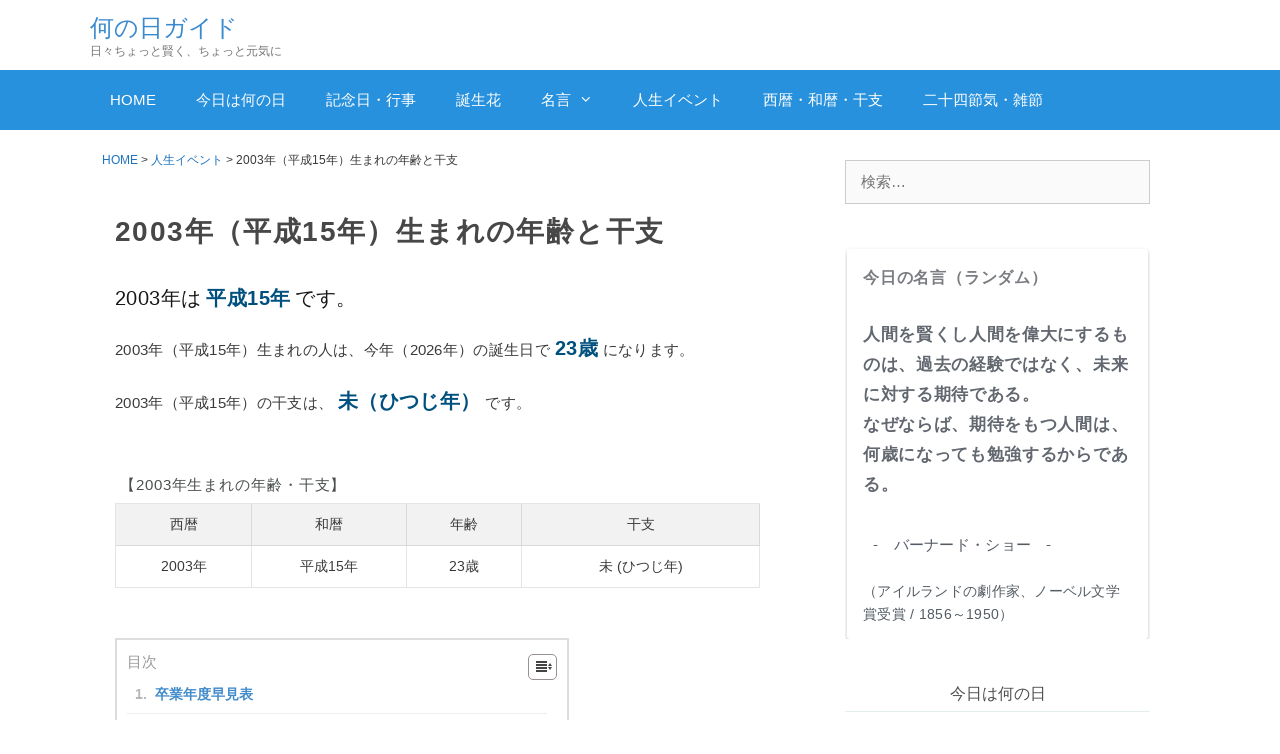

--- FILE ---
content_type: text/html; charset=UTF-8
request_url: https://nannohi-guide.com/s2003/
body_size: 25111
content:
<!DOCTYPE html>
<html lang="ja">
<head>
	<meta charset="UTF-8">
	<meta name='robots' content='index, follow, max-image-preview:large, max-snippet:-1, max-video-preview:-1' />
<meta name="viewport" content="width=device-width, initial-scale=1">
	<!-- This site is optimized with the Yoast SEO plugin v26.6 - https://yoast.com/wordpress/plugins/seo/ -->
	<title>2003年（平成15年）生まれの年齢と干支（卒業年度・厄年）| 何の日ガイド</title>
	<meta name="description" content="2003年（平成15年）生まれの「年齢」「干支」「厄年」「長寿祝い（還暦・古希など）」、中学・高校・大学の「卒業年度早見表」などをご紹介します。" />
	<link rel="canonical" href="https://nannohi-guide.com/s2003/" />
	<meta property="og:locale" content="ja_JP" />
	<meta property="og:type" content="article" />
	<meta property="og:title" content="2003年（平成15年）生まれの年齢と干支（卒業年度・厄年）| 何の日ガイド" />
	<meta property="og:description" content="2003年（平成15年）生まれの「年齢」「干支」「厄年」「長寿祝い（還暦・古希など）」、中学・高校・大学の「卒業年度早見表」などをご紹介します。" />
	<meta property="og:url" content="https://nannohi-guide.com/s2003/" />
	<meta property="og:site_name" content="何の日ガイド" />
	<meta property="article:published_time" content="2023-01-01T12:43:05+00:00" />
	<meta property="article:modified_time" content="2023-05-01T03:07:35+00:00" />
	<meta name="author" content="何の日ガイド編集部" />
	<meta name="twitter:card" content="summary_large_image" />
	<meta name="twitter:label1" content="執筆者" />
	<meta name="twitter:data1" content="何の日ガイド編集部" />
	<script type="application/ld+json" class="yoast-schema-graph">{"@context":"https://schema.org","@graph":[{"@type":"Article","@id":"https://nannohi-guide.com/s2003/#article","isPartOf":{"@id":"https://nannohi-guide.com/s2003/"},"author":{"name":"何の日ガイド編集部","@id":"https://nannohi-guide.com/#/schema/person/d73ddc547a10d5dfaa6a338f48432427"},"headline":"2003年（平成15年）生まれの年齢と干支","datePublished":"2023-01-01T12:43:05+00:00","dateModified":"2023-05-01T03:07:35+00:00","mainEntityOfPage":{"@id":"https://nannohi-guide.com/s2003/"},"wordCount":6,"publisher":{"@id":"https://nannohi-guide.com/#organization"},"keywords":["2003年","平成","平成15年"],"articleSection":["人生イベント"],"inLanguage":"ja"},{"@type":"WebPage","@id":"https://nannohi-guide.com/s2003/","url":"https://nannohi-guide.com/s2003/","name":"2003年（平成15年）生まれの年齢と干支（卒業年度・厄年）| 何の日ガイド","isPartOf":{"@id":"https://nannohi-guide.com/#website"},"datePublished":"2023-01-01T12:43:05+00:00","dateModified":"2023-05-01T03:07:35+00:00","description":"2003年（平成15年）生まれの「年齢」「干支」「厄年」「長寿祝い（還暦・古希など）」、中学・高校・大学の「卒業年度早見表」などをご紹介します。","breadcrumb":{"@id":"https://nannohi-guide.com/s2003/#breadcrumb"},"inLanguage":"ja","potentialAction":[{"@type":"ReadAction","target":["https://nannohi-guide.com/s2003/"]}]},{"@type":"BreadcrumbList","@id":"https://nannohi-guide.com/s2003/#breadcrumb","itemListElement":[{"@type":"ListItem","position":1,"name":"HOME","item":"https://nannohi-guide.com/"},{"@type":"ListItem","position":2,"name":"人生イベント","item":"https://nannohi-guide.com/category/life-event/"},{"@type":"ListItem","position":3,"name":"2003年（平成15年）生まれの年齢と干支"}]},{"@type":"WebSite","@id":"https://nannohi-guide.com/#website","url":"https://nannohi-guide.com/","name":"何の日ガイド","description":"日々ちょっと賢く、ちょっと元気に","publisher":{"@id":"https://nannohi-guide.com/#organization"},"potentialAction":[{"@type":"SearchAction","target":{"@type":"EntryPoint","urlTemplate":"https://nannohi-guide.com/?s={search_term_string}"},"query-input":{"@type":"PropertyValueSpecification","valueRequired":true,"valueName":"search_term_string"}}],"inLanguage":"ja"},{"@type":"Organization","@id":"https://nannohi-guide.com/#organization","name":"eGao Japan LLC.","url":"https://nannohi-guide.com/","logo":{"@type":"ImageObject","inLanguage":"ja","@id":"https://nannohi-guide.com/#/schema/logo/image/","url":"https://nannohi-guide.jp/wp/wp-content/uploads/2024/11/logo.png","contentUrl":"https://nannohi-guide.jp/wp/wp-content/uploads/2024/11/logo.png","width":114,"height":114,"caption":"eGao Japan LLC."},"image":{"@id":"https://nannohi-guide.com/#/schema/logo/image/"}},{"@type":"Person","@id":"https://nannohi-guide.com/#/schema/person/d73ddc547a10d5dfaa6a338f48432427","name":"何の日ガイド編集部","sameAs":["https://www.electroniccampus.org/wp"]}]}</script>
	<!-- / Yoast SEO plugin. -->


<link rel='dns-prefetch' href='//static.addtoany.com' />
<link rel="alternate" type="application/rss+xml" title="何の日ガイド &raquo; フィード" href="https://nannohi-guide.com/feed/" />
<link rel="alternate" type="application/rss+xml" title="何の日ガイド &raquo; コメントフィード" href="https://nannohi-guide.com/comments/feed/" />
<link rel="alternate" title="oEmbed (JSON)" type="application/json+oembed" href="https://nannohi-guide.com/wp-json/oembed/1.0/embed?url=https%3A%2F%2Fnannohi-guide.com%2Fs2003%2F" />
<link rel="alternate" title="oEmbed (XML)" type="text/xml+oembed" href="https://nannohi-guide.com/wp-json/oembed/1.0/embed?url=https%3A%2F%2Fnannohi-guide.com%2Fs2003%2F&#038;format=xml" />
<style id='wp-img-auto-sizes-contain-inline-css'>
img:is([sizes=auto i],[sizes^="auto," i]){contain-intrinsic-size:3000px 1500px}
/*# sourceURL=wp-img-auto-sizes-contain-inline-css */
</style>
<link rel='stylesheet' id='pt-cv-public-style-css' href='https://nannohi-guide.com/wp/wp-content/plugins/content-views-query-and-display-post-page/public/assets/css/cv.css?ver=4.2.1' media='all' />
<style id='wp-emoji-styles-inline-css'>

	img.wp-smiley, img.emoji {
		display: inline !important;
		border: none !important;
		box-shadow: none !important;
		height: 1em !important;
		width: 1em !important;
		margin: 0 0.07em !important;
		vertical-align: -0.1em !important;
		background: none !important;
		padding: 0 !important;
	}
/*# sourceURL=wp-emoji-styles-inline-css */
</style>
<style id='wp-block-library-inline-css'>
:root{--wp-block-synced-color:#7a00df;--wp-block-synced-color--rgb:122,0,223;--wp-bound-block-color:var(--wp-block-synced-color);--wp-editor-canvas-background:#ddd;--wp-admin-theme-color:#007cba;--wp-admin-theme-color--rgb:0,124,186;--wp-admin-theme-color-darker-10:#006ba1;--wp-admin-theme-color-darker-10--rgb:0,107,160.5;--wp-admin-theme-color-darker-20:#005a87;--wp-admin-theme-color-darker-20--rgb:0,90,135;--wp-admin-border-width-focus:2px}@media (min-resolution:192dpi){:root{--wp-admin-border-width-focus:1.5px}}.wp-element-button{cursor:pointer}:root .has-very-light-gray-background-color{background-color:#eee}:root .has-very-dark-gray-background-color{background-color:#313131}:root .has-very-light-gray-color{color:#eee}:root .has-very-dark-gray-color{color:#313131}:root .has-vivid-green-cyan-to-vivid-cyan-blue-gradient-background{background:linear-gradient(135deg,#00d084,#0693e3)}:root .has-purple-crush-gradient-background{background:linear-gradient(135deg,#34e2e4,#4721fb 50%,#ab1dfe)}:root .has-hazy-dawn-gradient-background{background:linear-gradient(135deg,#faaca8,#dad0ec)}:root .has-subdued-olive-gradient-background{background:linear-gradient(135deg,#fafae1,#67a671)}:root .has-atomic-cream-gradient-background{background:linear-gradient(135deg,#fdd79a,#004a59)}:root .has-nightshade-gradient-background{background:linear-gradient(135deg,#330968,#31cdcf)}:root .has-midnight-gradient-background{background:linear-gradient(135deg,#020381,#2874fc)}:root{--wp--preset--font-size--normal:16px;--wp--preset--font-size--huge:42px}.has-regular-font-size{font-size:1em}.has-larger-font-size{font-size:2.625em}.has-normal-font-size{font-size:var(--wp--preset--font-size--normal)}.has-huge-font-size{font-size:var(--wp--preset--font-size--huge)}.has-text-align-center{text-align:center}.has-text-align-left{text-align:left}.has-text-align-right{text-align:right}.has-fit-text{white-space:nowrap!important}#end-resizable-editor-section{display:none}.aligncenter{clear:both}.items-justified-left{justify-content:flex-start}.items-justified-center{justify-content:center}.items-justified-right{justify-content:flex-end}.items-justified-space-between{justify-content:space-between}.screen-reader-text{border:0;clip-path:inset(50%);height:1px;margin:-1px;overflow:hidden;padding:0;position:absolute;width:1px;word-wrap:normal!important}.screen-reader-text:focus{background-color:#ddd;clip-path:none;color:#444;display:block;font-size:1em;height:auto;left:5px;line-height:normal;padding:15px 23px 14px;text-decoration:none;top:5px;width:auto;z-index:100000}html :where(.has-border-color){border-style:solid}html :where([style*=border-top-color]){border-top-style:solid}html :where([style*=border-right-color]){border-right-style:solid}html :where([style*=border-bottom-color]){border-bottom-style:solid}html :where([style*=border-left-color]){border-left-style:solid}html :where([style*=border-width]){border-style:solid}html :where([style*=border-top-width]){border-top-style:solid}html :where([style*=border-right-width]){border-right-style:solid}html :where([style*=border-bottom-width]){border-bottom-style:solid}html :where([style*=border-left-width]){border-left-style:solid}html :where(img[class*=wp-image-]){height:auto;max-width:100%}:where(figure){margin:0 0 1em}html :where(.is-position-sticky){--wp-admin--admin-bar--position-offset:var(--wp-admin--admin-bar--height,0px)}@media screen and (max-width:600px){html :where(.is-position-sticky){--wp-admin--admin-bar--position-offset:0px}}

/*# sourceURL=wp-block-library-inline-css */
</style><style id='global-styles-inline-css'>
:root{--wp--preset--aspect-ratio--square: 1;--wp--preset--aspect-ratio--4-3: 4/3;--wp--preset--aspect-ratio--3-4: 3/4;--wp--preset--aspect-ratio--3-2: 3/2;--wp--preset--aspect-ratio--2-3: 2/3;--wp--preset--aspect-ratio--16-9: 16/9;--wp--preset--aspect-ratio--9-16: 9/16;--wp--preset--color--black: #000000;--wp--preset--color--cyan-bluish-gray: #abb8c3;--wp--preset--color--white: #ffffff;--wp--preset--color--pale-pink: #f78da7;--wp--preset--color--vivid-red: #cf2e2e;--wp--preset--color--luminous-vivid-orange: #ff6900;--wp--preset--color--luminous-vivid-amber: #fcb900;--wp--preset--color--light-green-cyan: #7bdcb5;--wp--preset--color--vivid-green-cyan: #00d084;--wp--preset--color--pale-cyan-blue: #8ed1fc;--wp--preset--color--vivid-cyan-blue: #0693e3;--wp--preset--color--vivid-purple: #9b51e0;--wp--preset--color--contrast: var(--contrast);--wp--preset--color--contrast-2: var(--contrast-2);--wp--preset--color--contrast-3: var(--contrast-3);--wp--preset--color--base: var(--base);--wp--preset--color--base-2: var(--base-2);--wp--preset--color--base-3: var(--base-3);--wp--preset--color--accent: var(--accent);--wp--preset--gradient--vivid-cyan-blue-to-vivid-purple: linear-gradient(135deg,rgb(6,147,227) 0%,rgb(155,81,224) 100%);--wp--preset--gradient--light-green-cyan-to-vivid-green-cyan: linear-gradient(135deg,rgb(122,220,180) 0%,rgb(0,208,130) 100%);--wp--preset--gradient--luminous-vivid-amber-to-luminous-vivid-orange: linear-gradient(135deg,rgb(252,185,0) 0%,rgb(255,105,0) 100%);--wp--preset--gradient--luminous-vivid-orange-to-vivid-red: linear-gradient(135deg,rgb(255,105,0) 0%,rgb(207,46,46) 100%);--wp--preset--gradient--very-light-gray-to-cyan-bluish-gray: linear-gradient(135deg,rgb(238,238,238) 0%,rgb(169,184,195) 100%);--wp--preset--gradient--cool-to-warm-spectrum: linear-gradient(135deg,rgb(74,234,220) 0%,rgb(151,120,209) 20%,rgb(207,42,186) 40%,rgb(238,44,130) 60%,rgb(251,105,98) 80%,rgb(254,248,76) 100%);--wp--preset--gradient--blush-light-purple: linear-gradient(135deg,rgb(255,206,236) 0%,rgb(152,150,240) 100%);--wp--preset--gradient--blush-bordeaux: linear-gradient(135deg,rgb(254,205,165) 0%,rgb(254,45,45) 50%,rgb(107,0,62) 100%);--wp--preset--gradient--luminous-dusk: linear-gradient(135deg,rgb(255,203,112) 0%,rgb(199,81,192) 50%,rgb(65,88,208) 100%);--wp--preset--gradient--pale-ocean: linear-gradient(135deg,rgb(255,245,203) 0%,rgb(182,227,212) 50%,rgb(51,167,181) 100%);--wp--preset--gradient--electric-grass: linear-gradient(135deg,rgb(202,248,128) 0%,rgb(113,206,126) 100%);--wp--preset--gradient--midnight: linear-gradient(135deg,rgb(2,3,129) 0%,rgb(40,116,252) 100%);--wp--preset--font-size--small: 13px;--wp--preset--font-size--medium: 20px;--wp--preset--font-size--large: 36px;--wp--preset--font-size--x-large: 42px;--wp--preset--spacing--20: 0.44rem;--wp--preset--spacing--30: 0.67rem;--wp--preset--spacing--40: 1rem;--wp--preset--spacing--50: 1.5rem;--wp--preset--spacing--60: 2.25rem;--wp--preset--spacing--70: 3.38rem;--wp--preset--spacing--80: 5.06rem;--wp--preset--shadow--natural: 6px 6px 9px rgba(0, 0, 0, 0.2);--wp--preset--shadow--deep: 12px 12px 50px rgba(0, 0, 0, 0.4);--wp--preset--shadow--sharp: 6px 6px 0px rgba(0, 0, 0, 0.2);--wp--preset--shadow--outlined: 6px 6px 0px -3px rgb(255, 255, 255), 6px 6px rgb(0, 0, 0);--wp--preset--shadow--crisp: 6px 6px 0px rgb(0, 0, 0);}:where(.is-layout-flex){gap: 0.5em;}:where(.is-layout-grid){gap: 0.5em;}body .is-layout-flex{display: flex;}.is-layout-flex{flex-wrap: wrap;align-items: center;}.is-layout-flex > :is(*, div){margin: 0;}body .is-layout-grid{display: grid;}.is-layout-grid > :is(*, div){margin: 0;}:where(.wp-block-columns.is-layout-flex){gap: 2em;}:where(.wp-block-columns.is-layout-grid){gap: 2em;}:where(.wp-block-post-template.is-layout-flex){gap: 1.25em;}:where(.wp-block-post-template.is-layout-grid){gap: 1.25em;}.has-black-color{color: var(--wp--preset--color--black) !important;}.has-cyan-bluish-gray-color{color: var(--wp--preset--color--cyan-bluish-gray) !important;}.has-white-color{color: var(--wp--preset--color--white) !important;}.has-pale-pink-color{color: var(--wp--preset--color--pale-pink) !important;}.has-vivid-red-color{color: var(--wp--preset--color--vivid-red) !important;}.has-luminous-vivid-orange-color{color: var(--wp--preset--color--luminous-vivid-orange) !important;}.has-luminous-vivid-amber-color{color: var(--wp--preset--color--luminous-vivid-amber) !important;}.has-light-green-cyan-color{color: var(--wp--preset--color--light-green-cyan) !important;}.has-vivid-green-cyan-color{color: var(--wp--preset--color--vivid-green-cyan) !important;}.has-pale-cyan-blue-color{color: var(--wp--preset--color--pale-cyan-blue) !important;}.has-vivid-cyan-blue-color{color: var(--wp--preset--color--vivid-cyan-blue) !important;}.has-vivid-purple-color{color: var(--wp--preset--color--vivid-purple) !important;}.has-black-background-color{background-color: var(--wp--preset--color--black) !important;}.has-cyan-bluish-gray-background-color{background-color: var(--wp--preset--color--cyan-bluish-gray) !important;}.has-white-background-color{background-color: var(--wp--preset--color--white) !important;}.has-pale-pink-background-color{background-color: var(--wp--preset--color--pale-pink) !important;}.has-vivid-red-background-color{background-color: var(--wp--preset--color--vivid-red) !important;}.has-luminous-vivid-orange-background-color{background-color: var(--wp--preset--color--luminous-vivid-orange) !important;}.has-luminous-vivid-amber-background-color{background-color: var(--wp--preset--color--luminous-vivid-amber) !important;}.has-light-green-cyan-background-color{background-color: var(--wp--preset--color--light-green-cyan) !important;}.has-vivid-green-cyan-background-color{background-color: var(--wp--preset--color--vivid-green-cyan) !important;}.has-pale-cyan-blue-background-color{background-color: var(--wp--preset--color--pale-cyan-blue) !important;}.has-vivid-cyan-blue-background-color{background-color: var(--wp--preset--color--vivid-cyan-blue) !important;}.has-vivid-purple-background-color{background-color: var(--wp--preset--color--vivid-purple) !important;}.has-black-border-color{border-color: var(--wp--preset--color--black) !important;}.has-cyan-bluish-gray-border-color{border-color: var(--wp--preset--color--cyan-bluish-gray) !important;}.has-white-border-color{border-color: var(--wp--preset--color--white) !important;}.has-pale-pink-border-color{border-color: var(--wp--preset--color--pale-pink) !important;}.has-vivid-red-border-color{border-color: var(--wp--preset--color--vivid-red) !important;}.has-luminous-vivid-orange-border-color{border-color: var(--wp--preset--color--luminous-vivid-orange) !important;}.has-luminous-vivid-amber-border-color{border-color: var(--wp--preset--color--luminous-vivid-amber) !important;}.has-light-green-cyan-border-color{border-color: var(--wp--preset--color--light-green-cyan) !important;}.has-vivid-green-cyan-border-color{border-color: var(--wp--preset--color--vivid-green-cyan) !important;}.has-pale-cyan-blue-border-color{border-color: var(--wp--preset--color--pale-cyan-blue) !important;}.has-vivid-cyan-blue-border-color{border-color: var(--wp--preset--color--vivid-cyan-blue) !important;}.has-vivid-purple-border-color{border-color: var(--wp--preset--color--vivid-purple) !important;}.has-vivid-cyan-blue-to-vivid-purple-gradient-background{background: var(--wp--preset--gradient--vivid-cyan-blue-to-vivid-purple) !important;}.has-light-green-cyan-to-vivid-green-cyan-gradient-background{background: var(--wp--preset--gradient--light-green-cyan-to-vivid-green-cyan) !important;}.has-luminous-vivid-amber-to-luminous-vivid-orange-gradient-background{background: var(--wp--preset--gradient--luminous-vivid-amber-to-luminous-vivid-orange) !important;}.has-luminous-vivid-orange-to-vivid-red-gradient-background{background: var(--wp--preset--gradient--luminous-vivid-orange-to-vivid-red) !important;}.has-very-light-gray-to-cyan-bluish-gray-gradient-background{background: var(--wp--preset--gradient--very-light-gray-to-cyan-bluish-gray) !important;}.has-cool-to-warm-spectrum-gradient-background{background: var(--wp--preset--gradient--cool-to-warm-spectrum) !important;}.has-blush-light-purple-gradient-background{background: var(--wp--preset--gradient--blush-light-purple) !important;}.has-blush-bordeaux-gradient-background{background: var(--wp--preset--gradient--blush-bordeaux) !important;}.has-luminous-dusk-gradient-background{background: var(--wp--preset--gradient--luminous-dusk) !important;}.has-pale-ocean-gradient-background{background: var(--wp--preset--gradient--pale-ocean) !important;}.has-electric-grass-gradient-background{background: var(--wp--preset--gradient--electric-grass) !important;}.has-midnight-gradient-background{background: var(--wp--preset--gradient--midnight) !important;}.has-small-font-size{font-size: var(--wp--preset--font-size--small) !important;}.has-medium-font-size{font-size: var(--wp--preset--font-size--medium) !important;}.has-large-font-size{font-size: var(--wp--preset--font-size--large) !important;}.has-x-large-font-size{font-size: var(--wp--preset--font-size--x-large) !important;}
/*# sourceURL=global-styles-inline-css */
</style>

<style id='classic-theme-styles-inline-css'>
/*! This file is auto-generated */
.wp-block-button__link{color:#fff;background-color:#32373c;border-radius:9999px;box-shadow:none;text-decoration:none;padding:calc(.667em + 2px) calc(1.333em + 2px);font-size:1.125em}.wp-block-file__button{background:#32373c;color:#fff;text-decoration:none}
/*# sourceURL=/wp-includes/css/classic-themes.min.css */
</style>
<link rel='stylesheet' id='contact-form-7-css' href='https://nannohi-guide.com/wp/wp-content/plugins/contact-form-7/includes/css/styles.css?ver=6.1.4' media='all' />
<link rel='stylesheet' id='pz-linkcard-css-css' href='//nannohi-guide.com/wp/wp-content/uploads/pz-linkcard/style/style.min.css?ver=2.5.8.3' media='all' />
<link rel='stylesheet' id='protect-link-css-css' href='https://nannohi-guide.com/wp/wp-content/plugins/wp-copy-protect-with-color-design/css/protect_style.css?ver=6.9' media='all' />
<link rel='stylesheet' id='ez-icomoon-css' href='https://nannohi-guide.com/wp/wp-content/plugins/easy-table-of-contents/vendor/icomoon/style.min.css?ver=2.0.32' media='all' />
<link rel='stylesheet' id='ez-toc-css' href='https://nannohi-guide.com/wp/wp-content/plugins/easy-table-of-contents/assets/css/screen.min.css?ver=2.0.32' media='all' />
<style id='ez-toc-inline-css'>
div#ez-toc-container p.ez-toc-title {font-size: 110%;}div#ez-toc-container p.ez-toc-title {font-weight: 500;}div#ez-toc-container ul li {font-size: 100%;}div#ez-toc-container nav ul ul li ul li {font-size: %!important;}div#ez-toc-container {background: #fff;border: 1px solid #ddd;}div#ez-toc-container p.ez-toc-title {color: #999;}div#ez-toc-container ul.ez-toc-list a {color: #428bca;}div#ez-toc-container ul.ez-toc-list a:hover {color: #2a6496;}div#ez-toc-container ul.ez-toc-list a:visited {color: #428bca;}
/*# sourceURL=ez-toc-inline-css */
</style>
<link rel='stylesheet' id='generate-style-css' href='https://nannohi-guide.com/wp/wp-content/themes/generatepress/assets/css/all.min.css?ver=3.2.2' media='all' />
<style id='generate-style-inline-css'>
body{background-color:#ffffff;color:#3a3a3a;}a{color:#1e73be;}a:hover, a:focus, a:active{color:#000000;}body .grid-container{max-width:1100px;}.wp-block-group__inner-container{max-width:1100px;margin-left:auto;margin-right:auto;}.site-header .header-image{width:300px;}:root{--contrast:#222222;--contrast-2:#575760;--contrast-3:#b2b2be;--base:#f0f0f0;--base-2:#f7f8f9;--base-3:#ffffff;--accent:#1e73be;}.has-contrast-color{color:var(--contrast);}.has-contrast-background-color{background-color:var(--contrast);}.has-contrast-2-color{color:var(--contrast-2);}.has-contrast-2-background-color{background-color:var(--contrast-2);}.has-contrast-3-color{color:var(--contrast-3);}.has-contrast-3-background-color{background-color:var(--contrast-3);}.has-base-color{color:var(--base);}.has-base-background-color{background-color:var(--base);}.has-base-2-color{color:var(--base-2);}.has-base-2-background-color{background-color:var(--base-2);}.has-base-3-color{color:var(--base-3);}.has-base-3-background-color{background-color:var(--base-3);}.has-accent-color{color:var(--accent);}.has-accent-background-color{background-color:var(--accent);}body, button, input, select, textarea{font-family:Arial, Helvetica, sans-serif;font-size:15px;}body{line-height:1.8;}.entry-content > [class*="wp-block-"]:not(:last-child){margin-bottom:1.5em;}.main-title{font-family:Arial, Helvetica, sans-serif;font-weight:normal;font-size:24px;}.site-description{font-family:Arial, Helvetica, sans-serif;font-size:12px;}.main-navigation .main-nav ul ul li a{font-size:14px;}.widget-title{font-size:16px;margin-bottom:25px;}.sidebar .widget, .footer-widgets .widget{font-size:14px;}h1{font-family:Arial, Helvetica, sans-serif;font-weight:bold;font-size:28px;}h2{font-family:Arial, Helvetica, sans-serif;font-size:23px;line-height:1.5em;margin-bottom:26px;}h3{font-family:Arial, Helvetica, sans-serif;font-size:18px;line-height:1.5em;}h4{font-weight:600;font-size:17px;line-height:1.5em;}h5{font-weight:600;font-size:16px;}@media (max-width:768px){h1{font-size:23px;}h2{font-size:20px;}}.top-bar{background-color:#636363;color:#ffffff;}.top-bar a{color:#ffffff;}.top-bar a:hover{color:#303030;}.site-header{background-color:#ffffff;color:#3a3a3a;}.site-header a{color:#3a3a3a;}.main-title a,.main-title a:hover{color:#3a8ad0;}.site-description{color:#757575;}.main-navigation,.main-navigation ul ul{background-color:#2791dd;}.main-navigation .main-nav ul li a, .main-navigation .menu-toggle, .main-navigation .menu-bar-items{color:#ffffff;}.main-navigation .main-nav ul li:not([class*="current-menu-"]):hover > a, .main-navigation .main-nav ul li:not([class*="current-menu-"]):focus > a, .main-navigation .main-nav ul li.sfHover:not([class*="current-menu-"]) > a, .main-navigation .menu-bar-item:hover > a, .main-navigation .menu-bar-item.sfHover > a{color:#0f0f0f;background-color:#ffffff;}button.menu-toggle:hover,button.menu-toggle:focus,.main-navigation .mobile-bar-items a,.main-navigation .mobile-bar-items a:hover,.main-navigation .mobile-bar-items a:focus{color:#ffffff;}.main-navigation .main-nav ul li[class*="current-menu-"] > a{color:#0f0500;background-color:#fefeb8;}.navigation-search input[type="search"],.navigation-search input[type="search"]:active, .navigation-search input[type="search"]:focus, .main-navigation .main-nav ul li.search-item.active > a, .main-navigation .menu-bar-items .search-item.active > a{color:#0f0f0f;background-color:#ffffff;}.main-navigation ul ul{background-color:#ffffff;}.main-navigation .main-nav ul ul li a{color:#0c0501;}.main-navigation .main-nav ul ul li:not([class*="current-menu-"]):hover > a,.main-navigation .main-nav ul ul li:not([class*="current-menu-"]):focus > a, .main-navigation .main-nav ul ul li.sfHover:not([class*="current-menu-"]) > a{color:#ffffff;background-color:#00baad;}.main-navigation .main-nav ul ul li[class*="current-menu-"] > a{color:#000000;background-color:#ffffff;}.separate-containers .inside-article, .separate-containers .comments-area, .separate-containers .page-header, .one-container .container, .separate-containers .paging-navigation, .inside-page-header{background-color:#ffffff;}.entry-meta{color:#595959;}.entry-meta a{color:#595959;}.entry-meta a:hover{color:#1e73be;}h1{color:#474747;}h2{color:#3d3d3d;}h3{color:#3d3d3d;}h4{color:#3d3d3d;}h5{color:#3d3d3d;}.sidebar .widget{background-color:#ffffff;}.sidebar .widget .widget-title{color:#000000;}.footer-widgets{background-color:#fffdf9;}.footer-widgets .widget-title{color:#000000;}.site-info{color:#ffffff;background-color:#2791dd;}.site-info a{color:#ffffff;}.site-info a:hover{color:#606060;}.footer-bar .widget_nav_menu .current-menu-item a{color:#606060;}input[type="text"],input[type="email"],input[type="url"],input[type="password"],input[type="search"],input[type="tel"],input[type="number"],textarea,select{color:#666666;background-color:#fafafa;border-color:#cccccc;}input[type="text"]:focus,input[type="email"]:focus,input[type="url"]:focus,input[type="password"]:focus,input[type="search"]:focus,input[type="tel"]:focus,input[type="number"]:focus,textarea:focus,select:focus{color:#666666;background-color:#ffffff;border-color:#bfbfbf;}button,html input[type="button"],input[type="reset"],input[type="submit"],a.button,a.wp-block-button__link:not(.has-background){color:#ffffff;background-color:#00bfac;}button:hover,html input[type="button"]:hover,input[type="reset"]:hover,input[type="submit"]:hover,a.button:hover,button:focus,html input[type="button"]:focus,input[type="reset"]:focus,input[type="submit"]:focus,a.button:focus,a.wp-block-button__link:not(.has-background):active,a.wp-block-button__link:not(.has-background):focus,a.wp-block-button__link:not(.has-background):hover{color:#ffffff;background-color:#3f3f3f;}a.generate-back-to-top{background-color:rgba(0,0,0,0.4);color:#ffffff;}a.generate-back-to-top:hover,a.generate-back-to-top:focus{background-color:rgba( 0,0,0,0.6 );color:#ffffff;}@media (max-width: 768px){.main-navigation .menu-bar-item:hover > a, .main-navigation .menu-bar-item.sfHover > a{background:none;color:#ffffff;}}.inside-top-bar{padding:10px;}.inside-header{padding:14px 40px 10px 40px;}.separate-containers .inside-article, .separate-containers .comments-area, .separate-containers .page-header, .separate-containers .paging-navigation, .one-container .site-content, .inside-page-header{padding:20px 25px 20px 25px;}.site-main .wp-block-group__inner-container{padding:20px 25px 20px 25px;}.entry-content .alignwide, body:not(.no-sidebar) .entry-content .alignfull{margin-left:-25px;width:calc(100% + 50px);max-width:calc(100% + 50px);}.one-container.right-sidebar .site-main,.one-container.both-right .site-main{margin-right:25px;}.one-container.left-sidebar .site-main,.one-container.both-left .site-main{margin-left:25px;}.one-container.both-sidebars .site-main{margin:0px 25px 0px 25px;}.rtl .menu-item-has-children .dropdown-menu-toggle{padding-left:20px;}.rtl .main-navigation .main-nav ul li.menu-item-has-children > a{padding-right:20px;}.widget-area .widget{padding:10px 40px 5px 40px;}.site-info{padding:20px;}@media (max-width:768px){.separate-containers .inside-article, .separate-containers .comments-area, .separate-containers .page-header, .separate-containers .paging-navigation, .one-container .site-content, .inside-page-header{padding:20px 25px 20px 25px;}.site-main .wp-block-group__inner-container{padding:20px 25px 20px 25px;}.widget-area .widget{padding-top:13px;padding-right:25px;padding-bottom:0px;padding-left:25px;}.site-info{padding-right:10px;padding-left:10px;}.entry-content .alignwide, body:not(.no-sidebar) .entry-content .alignfull{margin-left:-25px;width:calc(100% + 50px);max-width:calc(100% + 50px);}}/* End cached CSS */@media (max-width: 768px){.main-navigation .menu-toggle,.main-navigation .mobile-bar-items,.sidebar-nav-mobile:not(#sticky-placeholder){display:block;}.main-navigation ul,.gen-sidebar-nav{display:none;}[class*="nav-float-"] .site-header .inside-header > *{float:none;clear:both;}}
.dynamic-author-image-rounded{border-radius:100%;}.dynamic-featured-image, .dynamic-author-image{vertical-align:middle;}.one-container.blog .dynamic-content-template:not(:last-child), .one-container.archive .dynamic-content-template:not(:last-child){padding-bottom:0px;}.dynamic-entry-excerpt > p:last-child{margin-bottom:0px;}
h1.entry-title{line-height:1.5em;}h2.entry-title{font-weight:normal;text-transform:none;font-size:17px;}@media (max-width:768px){h2.entry-title{font-size:17px;}}
/*# sourceURL=generate-style-inline-css */
</style>
<link rel='stylesheet' id='generate-font-icons-css' href='https://nannohi-guide.com/wp/wp-content/themes/generatepress/assets/css/components/font-icons.min.css?ver=3.2.2' media='all' />
<link rel='stylesheet' id='addtoany-css' href='https://nannohi-guide.com/wp/wp-content/plugins/add-to-any/addtoany.min.css?ver=1.16' media='all' />
<style id='addtoany-inline-css'>
.addtoany_content { margin: 45px 0px 35px 0px;}
/*# sourceURL=addtoany-inline-css */
</style>
<script id="addtoany-core-js-before">
window.a2a_config=window.a2a_config||{};a2a_config.callbacks=[];a2a_config.overlays=[];a2a_config.templates={};a2a_localize = {
	Share: "共有",
	Save: "ブックマーク",
	Subscribe: "購読",
	Email: "メール",
	Bookmark: "ブックマーク",
	ShowAll: "すべて表示する",
	ShowLess: "小さく表示する",
	FindServices: "サービスを探す",
	FindAnyServiceToAddTo: "追加するサービスを今すぐ探す",
	PoweredBy: "Powered by",
	ShareViaEmail: "メールでシェアする",
	SubscribeViaEmail: "メールで購読する",
	BookmarkInYourBrowser: "ブラウザにブックマーク",
	BookmarkInstructions: "このページをブックマークするには、 Ctrl+D または \u2318+D を押下。",
	AddToYourFavorites: "お気に入りに追加",
	SendFromWebOrProgram: "任意のメールアドレスまたはメールプログラムから送信",
	EmailProgram: "メールプログラム",
	More: "詳細&#8230;",
	ThanksForSharing: "共有ありがとうございます !",
	ThanksForFollowing: "フォローありがとうございます !"
};


//# sourceURL=addtoany-core-js-before
</script>
<script defer src="https://static.addtoany.com/menu/page.js" id="addtoany-core-js"></script>
<script src="https://nannohi-guide.com/wp/wp-includes/js/jquery/jquery.min.js?ver=3.7.1" id="jquery-core-js"></script>
<script src="https://nannohi-guide.com/wp/wp-includes/js/jquery/jquery-migrate.min.js?ver=3.4.1" id="jquery-migrate-js"></script>
<script defer src="https://nannohi-guide.com/wp/wp-content/plugins/add-to-any/addtoany.min.js?ver=1.1" id="addtoany-jquery-js"></script>
<link rel="https://api.w.org/" href="https://nannohi-guide.com/wp-json/" /><link rel="alternate" title="JSON" type="application/json" href="https://nannohi-guide.com/wp-json/wp/v2/posts/20232" /><link rel="EditURI" type="application/rsd+xml" title="RSD" href="https://nannohi-guide.com/wp/xmlrpc.php?rsd" />
<meta name="generator" content="WordPress 6.9" />
<link rel='shortlink' href='https://nannohi-guide.com/?p=20232' />

<!-- This site is using AdRotate v5.17.2 to display their advertisements - https://ajdg.solutions/ -->
<!-- AdRotate CSS -->
<style type="text/css" media="screen">
	.g { margin:0px; padding:0px; overflow:hidden; line-height:1; zoom:1; }
	.g img { height:auto; }
	.g-col { position:relative; float:left; }
	.g-col:first-child { margin-left: 0; }
	.g-col:last-child { margin-right: 0; }
	@media only screen and (max-width: 480px) {
		.g-col, .g-dyn, .g-single { width:100%; margin-left:0; margin-right:0; }
	}
</style>
<!-- /AdRotate CSS -->


		<!-- GA Google Analytics @ https://m0n.co/ga -->
		<script async src="https://www.googletagmanager.com/gtag/js?id=UA-204503101-1"></script>
		<script>
			window.dataLayer = window.dataLayer || [];
			function gtag(){dataLayer.push(arguments);}
			gtag('js', new Date());
			gtag('config', 'UA-204503101-1');
		</script>

	<script type="text/javascript">//<![CDATA[
  function external_links_in_new_windows_loop() {
    if (!document.links) {
      document.links = document.getElementsByTagName('a');
    }
    var change_link = false;
    var force = '';
    var ignore = '';

    for (var t=0; t<document.links.length; t++) {
      var all_links = document.links[t];
      change_link = false;
      
      if(document.links[t].hasAttribute('onClick') == false) {
        // forced if the address starts with http (or also https), but does not link to the current domain
        if(all_links.href.search(/^http/) != -1 && all_links.href.search('nannohi-guide.com') == -1 && all_links.href.search(/^#/) == -1) {
          // console.log('Changed ' + all_links.href);
          change_link = true;
        }
          
        if(force != '' && all_links.href.search(force) != -1) {
          // forced
          // console.log('force ' + all_links.href);
          change_link = true;
        }
        
        if(ignore != '' && all_links.href.search(ignore) != -1) {
          // console.log('ignore ' + all_links.href);
          // ignored
          change_link = false;
        }

        if(change_link == true) {
          // console.log('Changed ' + all_links.href);
          document.links[t].setAttribute('onClick', 'javascript:window.open(\'' + all_links.href.replace(/'/g, '') + '\', \'_blank\', \'noopener\'); return false;');
          document.links[t].removeAttribute('target');
        }
      }
    }
  }
  
  // Load
  function external_links_in_new_windows_load(func)
  {  
    var oldonload = window.onload;
    if (typeof window.onload != 'function'){
      window.onload = func;
    } else {
      window.onload = function(){
        oldonload();
        func();
      }
    }
  }

  external_links_in_new_windows_load(external_links_in_new_windows_loop);
  //]]></script>

		
		<script type="text/javascript">
			jQuery(function($){
				$('.protect_contents-overlay').css('background-color', '#000000');
			});
		</script>

		
						<script type="text/javascript">
				jQuery(function($){
					$('img').attr('onmousedown', 'return false');
					$('img').attr('onselectstart','return false');
				    $(document).on('contextmenu',function(e){

							

				        return false;
				    });
				});
				</script>

									<style>
					* {
					   -ms-user-select: none; /* IE 10+ */
					   -moz-user-select: -moz-none;
					   -khtml-user-select: none;
					   -webkit-user-select: none;
					   -webkit-touch-callout: none;
					   user-select: none;
					   }

					   input,textarea,select,option {
					   -ms-user-select: auto; /* IE 10+ */
					   -moz-user-select: auto;
					   -khtml-user-select: auto;
					   -webkit-user-select: auto;
					   user-select: auto;
				       }
					</style>
					
														
					
								
				
								<style>
					@media print {
					body * { display: none !important;}
						body:after {
						content: "このページの印刷は保護されています"; }
					}
				</style>
								
				
				
				<link rel="icon" href="https://nannohi-guide.com/wp/wp-content/uploads/2022/01/cropped-なんの日スマイル-32x32.png" sizes="32x32" />
<link rel="icon" href="https://nannohi-guide.com/wp/wp-content/uploads/2022/01/cropped-なんの日スマイル-192x192.png" sizes="192x192" />
<link rel="apple-touch-icon" href="https://nannohi-guide.com/wp/wp-content/uploads/2022/01/cropped-なんの日スマイル-180x180.png" />
<meta name="msapplication-TileImage" content="https://nannohi-guide.com/wp/wp-content/uploads/2022/01/cropped-なんの日スマイル-270x270.png" />
		<style id="wp-custom-css">
			/* adsense広告 */
.adsbygoogle {
margin-top: 3em;
margin-bottom: 3em;
}
.responsive01 {
margin-top: 3em!important;
margin-bottom: 1em!important;
}

/* Google検索広告 */
.gsearch table td{
padding-bottom: 0px;
border: none;
}

/* bodyフォント */
body {
font-family: "ヒラギノ角ゴ Pro W3","Hiragino Kaku Gothic Pro","メイリオ",Meiryo,"ＭＳ Ｐゴシック",sans-serif;
}

/* 目次 */
#ez-toc-container {
  border-width: 2px !important;
  border-radius: 0;
	margin: 0 0 3em;
	font-size: 14px;
}
#ez-toc-container ul.ez-toc-list a {
  display: block;
  border-bottom: 1px solid #eee;
  padding: 8px;
	font-weight: bold;
}
.ez-toc-title-container {
  display: block;
  width: 100%;
}
#ez-toc-container p.ez-toc-title {
  display: block;
  text-align: center;
  margin-bottom: 5px;
}
.ez-toc-title-toggle {
  position: absolute;
  top: 13px;
  right: 15px;
}
#ez-toc-container.counter-decimal ul.ez-toc-list li a::before, .ez-toc-widget-container.counter-decimal ul.ez-toc-list li a::before {
  color: #b6b7b8;
  margin-right: 8px;
}

/* 蛍光ペン */
.greenline {
background:linear-gradient(transparent 80%, #a2f5e3 80%);
}

/* 注意 */
.kome{
font-size: 13px;
display: inline-block;
line-height: 22px;
color: #3a3a3a;
}
.kome:hover{
color: #3a3a3a;
}
.kome:link{
color: #1e73be;
}

/* hタグデザイン */
h1 {
letter-spacing: 0.05em;
}

h2 {
padding: 0.35em;/*上下 左右の余白*/
margin-top: 65px !important;
font-weight: bold;
text-align: center;
}

h3 {
padding: 0.12em 0.8em;
margin-top: 45px !important;
margin-left: 2px;
border-left: solid 4px #53c9ed;/*左線*/
border-bottom: 1px solid #e6eded;
color: #4f4f4f;
font-weight: 600;
}

h4 {
padding: 0.15em 0.4em;/*上下 左右の余白*/
margin-top: 40px !important;
border-bottom: solid 1px #d1d1d1;
}

/* カテゴリ一覧のタイトル */
h2.entry-title {
margin-top: 0px !important;
}

/* パンくずリスト */
.yoast-breadcrumbs {
font-size: 12px;
margin-left: 12px;
margin-right: 12px;
padding-bottom: 0px;
}

/* ウィジェットエリア */
.widget-title{
padding: 0.3em 0.8em;
margin-top: 3px !important;
margin-bottom: 15px !important;
margin-left: 0px;
color: #4f4f4f !important;
border-bottom: 1px solid #e6eded;
}

/* ウィジェットエリア行間 */
.textwidget {
line-height: 26px;
}

/* Table 基本デザイン */
table {
font-size: 14px;
margin: 0px 0px 30px 0px;
}
table th {
font-weight: normal;
background: #f2f2f2;
text-align: center;
}
table td {
text-align: center
}
table caption {
letter-spacing: 0.06em;
font-size: 15px;
color: #4a4f4e;
}

/* Table 縦線あり　左寄せ */
.table02 {
font-size: 14px;
margin: 0px 0px 30px 0px;
}
.table02 th {
font-weight: normal;
background: #f2f2f2;
text-align: center;
}
.table02 td {
text-align: left
}
.table02 caption {
letter-spacing: 0.06em;
font-size: 15px;
color: #4a4f4e;
}

/* Table 何の日 */
.table001 {
font-size: 14px;
margin: 0px 0px 30px 0px;
border-left: none;
}
.table001 th {
font-weight: normal;
background: #f2f2f2;
text-align: center;
border-right: none;
}
.table001 td {
border-right: none;
text-align: left;
padding: 8px 0px 8px 7px;
}

/* Table 何の日（記念日） */
.table011 {
font-size: 14px;
margin: 0px 0px 30px 0px;
border-left: none;
}
.table011 th {
font-weight: normal;
background: #f2f2f2;
text-align: center;
border-right: none;
}
.table011 td {
background: #fafafa;
text-align: left;
border-right: none;
padding: 8px 0px 8px 7px;
}
.table011 tr:nth-child(even) td {
background: #ffffff;
}

/* Table 何の日（記念日）新 */
.table012 {
font-size: 14px;
margin: 0px 0px 30px 0px;
border-left: none;
}
.table012 th {
font-weight: bold;
background: #f2f8fc;
text-align: center;
border-right: none;
}
.table012 td {
text-align: left;
padding: 15px 5px 15px 8px;
}
.table012 caption {
font-size: 13px;
}

/* Table 何の日（出来事）新 */
.table051 {
font-size: 14px;
margin: 0px 0px 30px 0px;
border-left: none;
}
.table051 th {
font-weight: bold;
background: #f2f8fc;
text-align: center;
border-right: none;
}
.table051 td {
text-align: left;
padding: 15px 5px 15px 8px;
}

/* 出来事 */
.dk01 {
width: 30%;
}

/* Table 何の日（最上位） */
.table021 {
font-size: 14px;
margin: 0px 0px 30px 0px;
border-left: none;
}
.table021 th {
font-weight: normal;
background: #f2f2f2;
text-align: center;
border-right: none;
}
.table021 td {
border-right: none;
text-align: left;
padding: 8px 0px 8px 7px;
}

/* Table 有名人一覧 */
.table031 {
font-size: 14px;
margin: 0px 0px 30px 0px;
border-left: none;
}
.table031 th {
font-weight: normal;
background: #f2f2f2;
text-align: center;
border-right: none;
}
.table031 td {
border-right: none;
text-align: center;
padding: 8px 0px 8px 7px;
}

/* Table 西暦和暦年齢干支 */
.tables01 {
font-size: 14px;
margin: 50px 0px 50px 0px;
}
.tables01 th {
font-size: 14px;
font-weight: normal;
background: #f2f2f2;
text-align: center;
}
.tables01 td {
text-align: center
}

/* Table 卒業 */
.tables02 {
font-size: 11px;
margin: 0px 0px 30px 0px;
}
.tables02 th {
font-size: 11px;
font-weight: normal;
background: #f2f2f2;
text-align: center;
}
.tables02 td {
text-align: center
}

/* Table 生まれの年齢早見表（真ん中よせ） */
.tables03 {
font-size: 14px;
margin: 0px 0px 30px 0px;
}
.tables03 th {
font-size: 14px;
font-weight: normal;
background: #f2f2f2;
text-align: center;
}
.tables03 td {
background: #fafafa;
}
.tables03 tr:nth-child(even) td {
background: #ffffff;
}
.tables03 td {
text-align: center
}

/* Table 背景色有（左よせ） */
.tables04 {
font-size: 14px;
margin: 0px 0px 30px 0px;
}
.tables04 th {
font-size: 14px;
font-weight: normal;
background: #f2f2f2;
text-align: center;
}
.tables04 td {
background: #fafafa;
}
.tables04 tr:nth-child(even) td {
background: #ffffff;
}
.tables04 td {
text-align: left
}

/* Table （真ん中よせ、小さい） */
.tables05 {
font-size: 13px;
margin: 0px 0px 30px 0px;
}
.tables05 th {
font-size: 13px;
font-weight: normal;
background: #f2f2f2;
text-align: center;
}
.tables05 td {
background: #fafafa;
}
.tables05 tr:nth-child(even) td {
background: #ffffff;
}
.tables05 td {
text-align: center;
}

/* Table 誕生花（左よせ） */
.table501 {
font-size: 14px;
margin: 0px 0px 30px 0px;
}
.table501 th {
font-size: 14px;
font-weight: normal;
background: #f2f2f2;
}
.table501 td {
text-align: left;
}

/* Table 誕生花（背景色有左よせ） */
.table502 {
font-size: 14px;
margin: 0px 0px 30px 0px;
}
.table502 th {
font-size: 14px;
font-weight: normal;
background: #f2f8fc;
text-align: center;
}
.table502 td {
background: #fcfcfc;
}
.table502 tr:nth-child(even) td {
background: #ffffff;
}
.table502 td {
text-align: left
}

/* Table 主な記念日一覧（背景色有左よせ） */
.table602 {
font-size: 14px;
margin: 0px 0px 30px 0px;
}
.table602 th {
font-size: 14px;
font-weight: normal;
background: #f2f8fc;
text-align: center;
}
.table602 td {
background: #fcfcfc;
}
.table602 tr:nth-child(even) td {
background: #ffffff;
}
.table602 td {
text-align: left
}

/* Table テーマ別の記念日（背景色有左よせ） */
.table603 {
font-size: 14px;
margin: 0px 0px 30px 0px;
}
.table603 th {
font-size: 13px;
font-weight: normal;
background: #f2f8fc;
text-align: center;
}
.table603 td {
background: #fcfcfc;
}
.table603 tr:nth-child(even) td {
background: #ffffff;
}
.table603 td {
text-align: left
}

/* Table 幅 */
.taj01 {
width: 33%;
}
.w14 {
width: 14%;
}
.w22 {
width: 22%;
}
.w24 {
width: 24%;
}
.w28 {
width: 28%;
}
.w35 {
width: 35%;
}
.w43 {
width: 43%;
}
.w50 {
width: 50%;
}
.w55 {
width: 55%;
}
.w78 {
width: 78%;
}

/* 366 幅 */
.ho366 {
width: 26%;
}

/* Table 年齢 */
.ne01 {
width: 21%;
}
.ne02 {
width: 24%;
}
.ne03 {
width: 18%;
}
.ne04 {
width: 37%;
}

/* Table 卒業 */
.ne11 {
width: 20%;
}
.ne12 {
width: 20%;
}
.ne13 {
width: 20%;
}
.ne14 {
width: 20%;
}
.ne15 {
width: 20%;
}

/* Table 生まれの年齢 */
.ne21 {
width: 21%;
}
.ne22 {
width: 28%;
}
.ne23 {
width: 18%;
}

/* 記念日表 */
.kn01 {
width: 60%;
}
.kn11 {
width: 30%;
}
.kn012 {
width: 30%;
}

/* 月表 */
.mn01 {
width: 27%;
}

/* 誕生花 */
.tk01 {
width: 19%;
}
.tk02 {
width: 27%;
}
.tk03 {
width: 25%;
}
.tk04 {
width: 19%;
}

/* 記念日 */
.kb01 {
width: 8%;
}
.kb02 {
width: 27%;
}
.kb03 {
width: 24%;
}

/* Table （カレンダー） */
.table701 {
font-size: 16px;
margin: 25px 0px 40px 0px;
border: none;
}
.table701 th {
font-size: 15px;
background: #ebf7fa;
text-align: center;
border: none;
}
.table701 td {
background: #fafafa;
padding: 15px 0px 15px 0px;
line-height: 15px;
border: none;
}
.table701 tr:nth-child(even) td {
background: #ffffff;
}
.table701 a {
text-decoration:underline;
color: #4d4b4b;
}

/* カレンダー */
.getsu-y {
width: 14%;
}
.ka-y {
width: 14%;
}
.sui-y {
width: 14%;
}
.moku-y {
width: 14%;
}
.kin-y {
width: 14%;
}
.do-y {
width: 14%;
color: #0964e3;
}
.nichi-y {
width: 14%;
color: #ff0000;
}
.sat-d {
color: #0964e3;
}
.sat-d a {
color: #0964e3;
}
.sun-d {
color: #ff0000;
}
.sun-d a {
color: #ff0000;
}
.holi-d {
color: #ff0000;
}
.holi-d a {
color: #ff0000;
}
.shuku-j {
font-size: 11px;
color: #ff0000 !important;
}

/* Boxデザイン */
.box01 {
position: relative;
margin: 60px 0px 30px 0px;
padding: 5px 12px 10px 14px;
border: solid 2px #62c1ce;
font-size: 15px;
}
.box01 .box-title {
position: absolute;
display: inline-block;
top: -26px;
left: -2px;
padding: 0 9px;
height: 25px;
line-height: 27px;
font-size: 15px;
letter-spacing: 0.05em;
background: #62c1ce;
color: #ffffff;
font-weight: bold;
border-radius: 5px 5px 0 0;
}

/* Boxデザイン */
.box02 {
position: relative;
margin: 45px 0px 30px 0px;
padding: 5px 12px 10px 14px;
border: solid 3px #62c1ce;
border-radius: 8px;
font-size: 15px;
letter-spacing: 0.02em;
}
.box02 .box-title {
position: absolute;
display: inline-block;
top: -10px;
left: 10px;
padding: 0 9px;
line-height: 1;
font-size: 15px;
letter-spacing: 0.04em;
background: #FFF;
color: #62c1ce;
font-weight: bold;
}

/* Boxデザイン */
.box03 {
margin: 30px 0px 30px 0px;
padding: 20px 10px 0px 14px;
background-color: #fff; /* 背景色 */
border: 1px solid #ccc; /* 枠線 */
}

/*楽天 */
.box021 {
margin: 2em auto;
font-size: 14px;
padding: 10px 10px 1px 15px;
line-height: 1.6em;
background-color: #fcfcfc; /* 背景色 */
border-radius: 3px;/*ボックス角の丸み*/
box-shadow: 0 2px 4px rgba(0,0,0,0.24);/*ボックス影*/
}
.box021 .box-title {
color: #05b52e; /* タイトル文字色 */
font-size: 16px;/*タイトル文字の大きさ*/
line-height: 1.6em;
margin: 10px 0px 15px 0px;
font-weight: bold;
}
.box021 a {
color:#05b52e;
}

/* 誕生花リンク */
.totjk {
position: relative;
margin: 50px 0px 0px 0px;
padding: 5px 12px 10px 14px;
font-size: 15px;
}

/* dt ddデザイン */
dt{
color: #444;
line-height: 25px;
font-size: 16px;
margin: 20px 0px 0px 0px;
}
dt:before {
content: '●';
color:  #444;
margin-right: 4px;
}
dd{
margin: 0px 0px 20px 8px;
padding: 5px 0px 8px 0px;
}

/* ul, olデザイン */
ol {
margin: 0px 0px 20px 22px;
}
ol li {
padding: 0px 0px 10px 1px;
}

ul.list01 {
margin: 0px 0px 20px 22px;
}
ul.list01 li {
padding: 0px 0px 10px 0px;
}

/* 画像著者・margin */
.wp-caption {
font-size: 12px;
margin-bottom: 15px;
color: #8f8d8d;
}
.wp-caption a:link {
color: #bfbfbf;
}
.wp-caption a:visited {
color: #bfbfbf;
}
.wp-caption a:hover {
color: #207ee3;
}

/* 画像のmargin */
.entry-content img {
margin-top: 15px;
margin-bottom: 15px;
}

/* 画像キャプション設定 */
.wp-caption {
margin-bottom: 18px;
}

/* 目次に戻る */
.modoru {
font-size: 14px;
text-align : right;
margin: 0px 0px 0px 0px;
}

/* 本文の文字間 */
.site-content p {
letter-spacing: 0.02em;
}

/* 関連・参考ページ */
.sankou{
font-size: 13px;
line-height: 22px;
color: #3a3a3a;
}

/* 関連ページ */
.kanren {
position: relative;
margin: 30px 0px 30px 0px;
padding: 20px 10px 20px 10px;
border-style: solid;
border-color: #66a7e3; /* 枠の色 */
border-width: 3px 1px 1px;
color: #666; /* テキスト色 */
font-size: 14px;
letter-spacing: 0.02em;
}
.title-kanren {
position: absolute;
top: 8px;
left: 15px;
color: #66a7e3; /* タイトル色 */
font-size: 15px;
font-weight: bold;
letter-spacing: 0.05em;
}

/* 注意書き線 */
hr.notes {
margin: 25px 0px 20px 0px;
}

/* 線 */
hr {
margin: 25px 0px 20px 0px;
}

/* 外部リンク */
.gaibu15{
font-size: 13px;
display: inline;
line-height: 1.5;
}
.gaibu15:link:after{
content: url(/link01.png);
margin-left: 8px;
}
.gaibu14{
font-size: 14px;
display: inline;
line-height: 1.5;
}
.gaibu14:link:after{
content: url(/link01.png);
margin-left: 8px;
}
.gaibu13{
font-size: 13px;
display: inline;
line-height: 1.5;
}
.gaibu13:link:after{
content: url(/link01.png);
margin-left: 8px;
}
.gaibu21{
font-size: 13px;
display: inline;
line-height: 1.5;
}
.gaibu21:link:after{
content: url(/link01.png);
margin-left: 8px;
}

/* Google検索 */
.gsearch table td{
padding-bottom: 0px;
border: none;
}

/* フォント（名言） */
.quote {
font-family: "ヒラギノ角ゴ Pro W3","Hiragino Kaku Gothic Pro","メイリオ",Meiryo,"ＭＳ Ｐゴシック",sans-serif;
line-height: 30px;
font-size: 17px;
color: #636870;;
letter-spacing: 0.03em !important;
padding: 15px 0px 10px 0px;
font-weight: bold;
}

/* フォント（今年・和暦・西暦・何の日） */
.kotoshi01 {
font-size: 20px;
line-height: 30px;
color: #171717;
font-style: normal;
margin-top: 20px;
margin-bottom: 20px;
padding: 0px 0px 0px 0px;
}
.reki-l {
font-size: 40px;
line-height: 30px;
color: #00507f;
margin-top: 20px;
margin-bottom: 20px;
padding: 0px 8px 0px 8px;
font-weight: bold;
letter-spacing: 0.05em;
}
.reki-m {
font-size: 25px;
line-height: 30px;
color: #00507f;
margin-top: 20px;
margin-bottom: 20px;
padding: 0px 5px 0px 5px;
font-weight: bold;
}
.reki-s {
font-size: 20px;
line-height: 30px;
color: #00507f;
margin-top: 20px;
margin-bottom: 20px;
padding: 0px 5px 0px 5px;
font-weight: bold;
}
.nan-m {
font-size: 20px;
line-height: 30px;
color: #026cb3;
margin-top: 20px;
margin-bottom: 20px;
padding: 0px 5px 0px 5px;
font-weight: bold;
}
.nan-s {
font-size: 17px;
color: #5f6366;
margin-top: 20px;
margin-bottom: 20px;
padding: 0px 5px 0px 5px;
font-weight: bold;
}

/*名言 */
.mbox01 {
margin: 2.3em auto;
font-size: 14px;
padding: 16px 16px 0px 16px;
line-height: 1.6em;
background-color: #fff; /* 背景色 */
border-radius: 3px;/*ボックス角の丸み*/
box-shadow: 0 2px 4px rgba(0,0,0,0.24);/*ボックス影*/
}
.mbox01 .box-title {
color: #797c80; /* タイトル文字色 */
font-size: 16px;/*タイトル文字の大きさ*/
line-height: 1.6em;
letter-spacing: 0.05em;
font-weight: bold;
}
.mbox01 a {
color:#05b52e;
}

/* 名言 */
.quote01 {
font-family: "ヒラギノ角ゴ Pro W3","Hiragino Kaku Gothic Pro","メイリオ",Meiryo,"ＭＳ Ｐゴシック",sans-serif;
line-height: 30px;
font-size: 17px;
color: #636870;
letter-spacing: 0.03em;
padding: 10px 0px 0px 0px;
display: block;
font-weight: bold;
}
.gman01 {
font-size: 15px;
line-height: 30px;
display: block;
color: #545B63;
padding: 10px 0px 0px 10px;
}
.gman01 a{
color: #2872c7;
}
.occu01 {
font-size: 14px;
line-height: 23px;
color: #545B63;
padding: 0px 0px 13px 0px;
display: block;
}

/*名言（ad） */
.mbox02 {
margin: 10px 2px 25px 2px;
font-size: 14px;
padding: 16px 16px 0px 16px;
line-height: 1.6em;
background-color: #fff; /* 背景色 */
border-radius: 3px;/*ボックス角の丸み*/
box-shadow: 0 2px 4px rgba(0,0,0,0.24);/*ボックス影*/
}
.mbox02 .box-title {
color: #797c80; /* タイトル文字色 */
font-size: 16px;/*タイトル文字の大きさ*/
line-height: 1.6em;
letter-spacing: 0.05em;
font-weight: bold;
}
.mbox02 a {
color:#05b52e;
}

/* 名言（ad） */
.quote02 {
font-family: "ヒラギノ角ゴ Pro W3","Hiragino Kaku Gothic Pro","メイリオ",Meiryo,"ＭＳ Ｐゴシック",sans-serif;
line-height: 30px;
font-size: 17px;
color: #636870;
letter-spacing: 0.04em;
padding: 30px 0px 0px 0px;
display: block;
font-weight: bold;
}
.gman02 {
font-size: 15px;
line-height: 30px;
display: block;
color: #545B63;
padding: 30px 0px 20px 10px;
}
.gman02 a{
color: #2872c7;
}
.occu02 {
font-size: 14px;
line-height: 23px;
color: #545B63;
padding: 0px 0px 13px 0px;
display: block;
}

/*名言（一覧） */
.mbox03 {
margin: 10px 2px 25px 2px;
font-size: 14px;
padding: 16px 16px 0px 16px;
line-height: 1.6em;
background-color: #fff; /* 背景色 */
border-radius: 3px;/*ボックス角の丸み*/
box-shadow: 0 2px 4px rgba(0,0,0,0.24);/*ボックス影*/
}
.mbox03 .box-title {
color: #797c80; /* タイトル文字色 */
font-size: 16px;/*タイトル文字の大きさ*/
line-height: 1.6em;
letter-spacing: 0.05em;
font-weight: bold;
}
.mbox03 a {
color:#05b52e;
}

/* 名言（一覧） */
.quote03 {
font-family: "ヒラギノ角ゴ Pro W3","Hiragino Kaku Gothic Pro","メイリオ",Meiryo,"ＭＳ Ｐゴシック",sans-serif;
line-height: 30px;
font-size: 17px;
color: #636870;
letter-spacing: 0.04em;
padding: 26px 0px 0px 2px;
display: block;
font-weight: bold;
}
.gman03 {
font-size: 15px;
line-height: 30px;
display: block;
color: #545B63;
padding: 5px 0px 0px 10px;
}
.gman03 a{
color: #2872c7;
}
.occu03 {
font-size: 13px;
line-height: 23px;
color: #545B63;
padding: 0px 0px 23px 0px;
display: block;
}

/*名言（一覧） */
.mbox04 {
margin: 10px 2px 25px 2px;
font-size: 14px;
padding: 20px 16px 30px 16px;
line-height: 1.6em;
background-color: #fff; /* 背景色 */
border-radius: 3px;/*ボックス角の丸み*/
box-shadow: 0 2px 4px rgba(0,0,0,0.24);/*ボックス影*/
}
.mbox04 a {
color:#05b52e;
}

/* 名言（一覧） */
.quote04 {
font-family: "ヒラギノ角ゴ Pro W3","Hiragino Kaku Gothic Pro","メイリオ",Meiryo,"ＭＳ Ｐゴシック",sans-serif;
line-height: 30px;
font-size: 17px;
color: #636870;
letter-spacing: 0.04em;
padding: 26px 0px 40px 2px;
display: block;
font-weight: bold;
}
.gman04 {
font-size: 14px;
line-height: 1px;
display: block;
color: #545B63;
padding: 5px 0px 0px 10px;
}

/* 注釈 */
.annot{
font-size: 13px;
display: inline-block;
line-height: 22px;
color: #3a3a3a;
}
.annot:hover{
color: #3a3a3a;
}
.annot:link{
color: #1e73be;
}

/* 花画像 */
.hana{
font-size: 15px;
display: inline-block;
margin-top: 25px;
}
.hana:before {
content: '■';
margin-right: 4px;
}

/* 最終更新日 */
.posted-on {
font-size: 12px;
}
.byline {
font-size: 12px;
}

/* 行に色をつける */
.line-pink {
background-color: #fff0fc;
}
.line-color {
background-color: #fff6e0;
}
.line-kotoshi {
background-color: #ffe6fb !important;
}

/* ページ分割 */
.page-links a {
display: inline-block;
border: 1px solid #DDD;
padding: 5px 10px;
line-height: 1;
margin: 20px 0px 0px 5px;
padding: 10px 10px 10px 10px;
background-color: #23a0de;
color: #fff;
}

.page-links a:hover {
background:#222;
color: #fff;
border-color: #222;
}

.next01 {
font-size: 16px;
line-height: 23px;
color: #545B63;
padding: 20px 0px 0px 50px;
display: block;
}

/* Content Views */
.pt-cv-title a{
font-size: 15px;
font-weight: bold;
display: inline-block;
line-height: 1.6em;
color: #545353;
}
.pt-cv-content{
font-size: 13px;
display: inline-block;
line-height: 1.8em;
color: #545353;
}
a._self.pt-cv-readmore.btn.btn-success {
background: #bbbdbd;
border-color: #bbbdbd;
font-size: 13px;
margin: 10px 0px 10px 0px;
}

/* Grid style */
.display-posts-listing.grid {
    display: grid;
    grid-gap: 16px;
}
 
.display-posts-listing.grid .title {
    display: block;
}
 
.display-posts-listing.grid img { 
    display: block; 
    max-width: 100%; 
    height: auto; 
}
 
@media (min-width: 600px) {
    .display-posts-listing.grid {
        grid-template-columns: repeat( 2, 1fr );
    }
}
 
@media (min-width: 1024px) {
    .display-posts-listing.grid {
        grid-template-columns: repeat( 3, 1fr );
    }
}


/* hタグ */
h2.area-h2{
padding: 0.35em;
margin-top: 65px !important;
font-weight: bold;
text-align: center;
}

h3.area-h3{
margin-top: 20px !important;
margin-bottom: 0;
}

h4.area-h4{
margin-top: 40px;
margin-bottom: 20px;
padding: 0.12em 0.8em;
margin-left: 2px;
border-left: solid 4px #78a54b;/*左線*/
border-bottom: 1px solid #e6eded;
color: #4f4f4f;
font-weight: 600;
}

h5.area-h5{
font-size: 30px !important;
color: #0e2b96;
margin-top: 40px;
margin-bottom: 20px;
border-bottom: solid 1px #d1d1d1;
padding: 0.12em 0.8em;
}

.area-d1{
font-size: 16px;
display: inline-block;
line-height: 22px;
margin-top: 0px;
margin-bottom: 0px;
color: #699140;
font-weight: bold;
}
/* 事例紹介 */
.area-case{
font-size: 18px;
display: inline-block;
line-height: 22px;
margin-top: 20px;
margin-bottom: 13px;
color: #3a3a3a;
font-weight: bold;
}
/* 写真リンク */
.area-photo-link{
font-size: 15px;
display: inline-block;
line-height: 26px;
margin-top: 10px;
margin-bottom: 20px;
color: #3a3a3a;
}
.area-photo-link a {
color: #62873d;
text-decoration: underline;
}
/* ボタン */
.btn--blue,
a.btn--blue {
margin-top: 25px;
margin-bottom: 33px;
color: #fff;
background-color: #78a54b;
}
.btn--blue:hover,
a.btn--blue:hover {
color: #fff;
background-color: #14a807;
}
a.btn--radius {
border-radius: 100vh;
}
/* 中央寄せ */
.area-center {
display: flex;
justify-content: center;
align-items: center;
text-align: center;
}
/* アンダーライン */
.area-under {
background: linear-gradient(transparent 70%, #d8db3d 100%);
}
/* 目次 */
.area-toc {
color: #1e366a;
border-top: solid #1e366a 1px;
border-bottom: solid #1e366a 1px;
padding: 1.0em 0.5em;
margin-top: 2.5em;
margin-bottom: 1.5em;
font-size: 1.1em;
}
.toc-title {
font-size: 1.2em !important;
font-weight: bold;
margin-bottom: 0.5em;
color: #78a54b;
display: block;
}
.area-toc ol {
line-height: 1.0;
padding: 0.5em 0;
margin: 0;
padding-left: 1.5em;
list-style-type: decimal;
}
.area-toc ol ol {
font-size: 93%;
margin-left: 0.1em;
}
.area-toc li {
line-height: 1.0;
padding: 0.5em 0;
}
.area-toc a {
color: #105c0c;
text-decoration: none;
}
.area-toc a:hover {
color: #ff6600;
text-decoration: underline;
}
.area-toc a:visited {
color: #5c5b5b;
}
/* 関連ページ */
.area-related {
font-size: 16px;
display: inline-block;
line-height: 22px;
margin-top: 10px;
margin-bottom: 10px;
color: #3a3a3a;
font-weight: bold;
padding: 0 0 0 5px;
}
.area-related-link {
font-size: 14px;
display: inline-block;
padding: 0 0 0 5px;
color: #105c0c;
text-decoration: underline;
}
/* 地図 */
.area-map {
font-size: 16px;
display: inline-block;
line-height: 22px;
margin-top: 10px;
margin-bottom: 10px;
color: #3a3a3a;
font-weight: bold;
padding: 0 0 0 5px;
}
/* 表 */
.area-table-wrapper {
width: 100%;
overflow-x: auto;
-webkit-overflow-scrolling: touch;
}
.area-table-wrapper table {
width: 100%;
min-width: 600px;
border-collapse: collapse;
}
.area-table-wrapper th, .area-table-wrapper td {
border: 1px solid #ccc;
padding: 8px;
text-align: left;
}
/* 表table01 */
.area-table01 {
width: 100%;
max-width: 600px;
border-collapse: collapse;
table-layout: auto;
margin-top: 20px;
margin-bottom: 30px;
}
.area-table01 thead th {
background-color: #e3f0e1;
font-weight: bold;
color: #3a3a3a;
padding: 12px;
border: 1px solid #ccc;
text-align: center;
}
.area-table01 tbody th[scope="row"] {
background-color: #f5faf6;
color: #3a3a3a;
font-weight: bold;
}
.area-table01 tbody th,
.area-table01 tbody td {
padding: 10px;
border: 1px solid #ccc;
text-align: center;
}
.area-table01 tbody tr:nth-child(even) {
background-color: #f9f9f9;
}
.area-table01 tbody tr:nth-child(even) {
background-color: #f9f9f9;
}
.area-table01 tbody tr:nth-child(odd) {
background-color: #ffffff;
}
.area-table01 caption {
caption-side: top;
font-weight: bold;
font-size: 16px;
color: #5e5d5d;
margin-top: 0px;
margin-bottom: 10px;
text-align: center;
}
.area-table01 tbody th a {
color: #105c0c;
text-decoration: underline;
}
.area-table01 tbody th a:hover {
color: #063c06;
text-decoration: none;
}
.area-table01 tbody td a {
color: #28288f;
text-decoration: underline;
}
.area-table01 tbody td a:hover {
color: #252559;
text-decoration: none;
}
@media screen and (max-width: 768px) {
  .area-table01 {
font-size: 14px;
}
}
.area-route-cell {
background-color: #fafcfb;
}
/* 表table02 */
.area-table02 {
width: 100%;
max-width: 900px;
border-collapse: collapse;
table-layout: auto;
margin-top: 20px;
margin-bottom: 20px;
}
.area-table02 thead th {
background-color: #e3f0e1;
font-weight: bold;
color: #3a3a3a;
padding: 12px;
border: 1px solid #ccc;
text-align: center;
}
.area-table02 tbody th[scope="row"] {
background-color: #f5faf6;
color: #3a3a3a;
font-weight: bold;
text-align: center; 
}
.area-table02 tbody th {
padding: 10px;
border: 1px solid #ccc;
text-align: center;
}
.area-table02 tbody td {
padding: 10px;
border: 1px solid #ccc;
text-align: left;
}
.area-table02 tbody tr:nth-child(even) {
background-color: #f9f9f9;
}
.area-table02 tbody tr:nth-child(odd) {
background-color: #ffffff;
}
.area-table02 caption {
caption-side: top;
font-weight: bold;
font-size: 16px;
color: #5e5d5d;
margin-top: 0px;
margin-bottom: 10px;
text-align: center;
}
.area-table02 tbody th a {
color: #105c0c;
text-decoration: underline;
}
.area-table02 tbody th a:hover {
color: #063c06;
text-decoration: none;
}
.area-table02 tbody td a {
color: #28288f;
text-decoration: underline;
}
.area-table02 tbody td a:hover {
color: #252559;
text-decoration: none;
}
@media screen and (max-width: 768px) {
  .area-table01 {
    font-size: 14px;
  }
}
/* 注釈 */
.area-annotation {
font-size: 14px;
display: inline-block;
line-height: 22px;
color: #3a3a3a;
margin-top: 5px;
margin-bottom: 10px;
}
.area-annotation a {
text-decoration: underline;
color: #28288f;
}
.area-annotation a:hover{
color: #252559;
text-decoration: none;
}
.area-annotation a:visited {
color: #253da8;
}
/* 受賞 */
.area-award {
font-size: 16px;
display: inline-block;
line-height: 22px;
color: #78a54b;
font-weight: bold;
margin-top: 5px;
margin-bottom: 10px;
}
/* 目次に戻る */
.area-back-to-menu {
font-size: 14px;
text-align : right;
margin: 25px 10px 30px 0px;
}
.area-back-to-menu a {
color: #276913;
text-decoration: none;
}
.area-back-to-menu a:hover {
color: #0056b3;
text-decoration: underline;
}
/* 内部リンク停止位置 */
:target {
scroll-margin-top: 80px;
}
/* 免責 */
.area-disclaimer {
font-size: 13px;
color: #545353;
line-height: 1.0 !important;
}
.area-hr {
border: none;
height: 1px;
background-color: #ccc;
margin: 20px 0 20px;
}		</style>
		</head>

<body class="wp-singular post-template-default single single-post postid-20232 single-format-standard wp-embed-responsive wp-theme-generatepress post-image-above-header post-image-aligned-center sticky-menu-fade right-sidebar nav-below-header separate-containers fluid-header active-footer-widgets-3 nav-aligned-left header-aligned-left dropdown-hover" itemtype="https://schema.org/Blog" itemscope>
	<a class="screen-reader-text skip-link" href="#content" title="コンテンツへスキップ">コンテンツへスキップ</a>		<header class="site-header" id="masthead" aria-label="サイト"  itemtype="https://schema.org/WPHeader" itemscope>
			<div class="inside-header grid-container grid-parent">
				<div class="site-branding">
						<p class="main-title" itemprop="headline">
					<a href="https://nannohi-guide.com/" rel="home">
						何の日ガイド
					</a>
				</p>
						<p class="site-description" itemprop="description">
					日々ちょっと賢く、ちょっと元気に
				</p>
					</div>			</div>
		</header>
				<nav class="main-navigation sub-menu-right" id="site-navigation" aria-label="プライマリ"  itemtype="https://schema.org/SiteNavigationElement" itemscope>
			<div class="inside-navigation grid-container grid-parent">
								<button class="menu-toggle" aria-controls="primary-menu" aria-expanded="false">
					<span class="mobile-menu">メニュー</span>				</button>
				<div id="primary-menu" class="main-nav"><ul id="menu-%e3%83%98%e3%83%83%e3%83%80%e3%83%bc%e3%83%a1%e3%83%8b%e3%83%a5%e3%83%bc" class=" menu sf-menu"><li id="menu-item-37" class="menu-item menu-item-type-post_type menu-item-object-page menu-item-home menu-item-37"><a href="https://nannohi-guide.com/">HOME</a></li>
<li id="menu-item-2062" class="menu-item menu-item-type-post_type menu-item-object-post menu-item-2062"><a href="https://nannohi-guide.com/n-calendar/">今日は何の日</a></li>
<li id="menu-item-43994" class="menu-item menu-item-type-post_type menu-item-object-post menu-item-43994"><a href="https://nannohi-guide.com/anniversary-event/">記念日・行事</a></li>
<li id="menu-item-46213" class="menu-item menu-item-type-post_type menu-item-object-post menu-item-46213"><a href="https://nannohi-guide.com/h-calendar/">誕生花</a></li>
<li id="menu-item-45601" class="menu-item menu-item-type-post_type menu-item-object-post menu-item-has-children menu-item-45601"><a href="https://nannohi-guide.com/meigen/">名言<span role="presentation" class="dropdown-menu-toggle"></span></a>
<ul class="sub-menu">
	<li id="menu-item-46373" class="menu-item menu-item-type-post_type menu-item-object-post menu-item-46373"><a href="https://nannohi-guide.com/ijin-meigen/">偉人の名言集</a></li>
</ul>
</li>
<li id="menu-item-24458" class="menu-item menu-item-type-post_type menu-item-object-post menu-item-24458"><a href="https://nannohi-guide.com/life-timeline/">人生イベント</a></li>
<li id="menu-item-20569" class="menu-item menu-item-type-post_type menu-item-object-post menu-item-20569"><a href="https://nannohi-guide.com/seireki-wareki-year/">西暦・和暦・干支</a></li>
<li id="menu-item-2507" class="menu-item menu-item-type-taxonomy menu-item-object-category menu-item-2507"><a href="https://nannohi-guide.com/category/lunisolar-calendar/">二十四節気・雑節</a></li>
</ul></div>			</div>
		</nav>
		
	<div class="site grid-container container hfeed grid-parent" id="page">
				<div class="site-content" id="content">
			
	<div class="content-area grid-parent mobile-grid-100 grid-65 tablet-grid-65" id="primary">
		<main class="site-main" id="main">
			<div class="yoast-breadcrumbs">
<span><span><a href="https://nannohi-guide.com/">HOME</a></span> &gt; <span><a href="https://nannohi-guide.com/category/life-event/">人生イベント</a></span> &gt; <span class="breadcrumb_last" aria-current="page">2003年（平成15年）生まれの年齢と干支</span></span>
</div>
<article id="post-20232" class="post-20232 post type-post status-publish format-standard hentry category-life-event tag-30 tag-48 tag-103" itemtype="https://schema.org/CreativeWork" itemscope>
	<div class="inside-article">
					<header class="entry-header" aria-label="内容">
				<h1 class="entry-title" itemprop="headline">2003年（平成15年）生まれの年齢と干支</h1>			</header>
			
		<div class="entry-content" itemprop="text">
			<p class="kotoshi01">2003年は<span class="reki-s">平成15年</span>です。</p>
<p>2003年（平成15年）生まれの人は、今年（2026年）の誕生日で<span class="reki-s">23歳</span>になります。</p>
<p>2003年（平成15年）の干支は、<span class="reki-s">未（ひつじ年）</span>です。</p>
<table class="tables01">
<caption>【2003年生まれの年齢・干支】</caption>
<tr>
<th class="ne01">西暦</th>
<th class="ne02">和暦</th>
<th class="ne03">年齢</th>
<th class="ne04">干支</th>
</tr>
<tr>
<td>2003年</td>
<td>平成15年</td>
<td>23歳</td>
<td>未 (ひつじ年)</td>
</tr>
</table>
<p id="mokuji">
<div id="ez-toc-container" class="ez-toc-v2_0_32 counter-hierarchy counter-decimal">
<div class="ez-toc-title-container">
<p class="ez-toc-title">目次</p>
<span class="ez-toc-title-toggle"><a href="#" class="ez-toc-pull-right ez-toc-btn ez-toc-btn-xs ez-toc-btn-default ez-toc-toggle" style="display: none;"><label for="item" aria-label="Table of Content"><i class="ez-toc-glyphicon ez-toc-icon-toggle"></i></label><input type="checkbox" id="item"></a></span></div>
<nav><ul class='ez-toc-list ez-toc-list-level-1'><li class='ez-toc-page-1 ez-toc-heading-level-2'><a class="ez-toc-link ez-toc-heading-1" href="#%E5%8D%92%E6%A5%AD%E5%B9%B4%E5%BA%A6%E6%97%A9%E8%A6%8B%E8%A1%A8" title="卒業年度早見表">卒業年度早見表</a></li><li class='ez-toc-page-1 ez-toc-heading-level-2'><a class="ez-toc-link ez-toc-heading-2" href="#2003%E5%B9%B4%EF%BC%88%E5%B9%B3%E6%88%9015%E5%B9%B4%EF%BC%89%E7%94%9F%E3%81%BE%E3%82%8C%E3%81%AE%E5%B9%B4%E9%BD%A2%E6%97%A9%E8%A6%8B%E8%A1%A8%EF%BC%88%E5%8E%84%E5%B9%B4%E3%83%BB%E9%95%B7%E5%AF%BF%E7%A5%9D%E3%81%84%EF%BC%89" title="2003年（平成15年）生まれの年齢早見表（厄年・長寿祝い）">2003年（平成15年）生まれの年齢早見表（厄年・長寿祝い）</a></li></ul></nav></div>
<h2 id="sotsugyo"><span class="ez-toc-section" id="%E5%8D%92%E6%A5%AD%E5%B9%B4%E5%BA%A6%E6%97%A9%E8%A6%8B%E8%A1%A8"></span>卒業年度早見表<span class="ez-toc-section-end"></span></h2>
<p>履歴書の学歴欄などを書く際に役立つ、卒業年度早見表です。</p>
<table class="tables02">
<caption>【卒業年度早見表】</caption>
<tr>
<th class="ne11">生まれ年</th>
<th class="ne12">中学卒業<br />高校入学</th>
<th class="ne13">高校卒業<br />大学入学</th>
<th class="ne14">短大卒業<br />(2年制)</th>
<th class="ne15">大学卒業<br />(4年制)</th>
</tr>
<tr>
<td>平成14年<br />2002年</td>
<td>平成30年<br />2018年</td>
<td>令和3年<br />2021年</td>
<td>令和5年<br />2023年</td>
<td>令和7年<br />2025年</td>
</tr>
<tr class="line-color">
<td>平成15年<br />2003年</td>
<td>平成31年<br />2019年</td>
<td>令和4年<br />2022年</td>
<td>令和6年<br />2024年</td>
<td>令和8年<br />2026年</td>
</tr>
<tr>
<td>平成16年<br />2004年</td>
<td>令和2年<br />2020年</td>
<td>令和5年<br />2023年</td>
<td>令和7年<br />2025年</td>
<td>令和9年<br />2027年</td>
</tr>
<tr>
<td>平成17年<br />2005年</td>
<td>令和3年<br />2021年</td>
<td>令和6年<br />2024年</td>
<td>令和8年<br />2026年</td>
<td>令和10年<br />2028年</td>
</tr>
</table>
<div class="modoru"><a href="#mokuji">≪目次に戻る≫</a></div>
<h2 id="umarenenrei"><span class="ez-toc-section" id="2003%E5%B9%B4%EF%BC%88%E5%B9%B3%E6%88%9015%E5%B9%B4%EF%BC%89%E7%94%9F%E3%81%BE%E3%82%8C%E3%81%AE%E5%B9%B4%E9%BD%A2%E6%97%A9%E8%A6%8B%E8%A1%A8%EF%BC%88%E5%8E%84%E5%B9%B4%E3%83%BB%E9%95%B7%E5%AF%BF%E7%A5%9D%E3%81%84%EF%BC%89"></span>2003年（平成15年）生まれの年齢早見表（厄年・長寿祝い）<span class="ez-toc-section-end"></span></h2>
<p>2003年（平成15年）生まれの人の年齢早見表です（年齢は誕生日以降の満年齢）。<br />
また、厄年や還暦・古稀などのイベントも掲載しています。</p>
<p>※ 厄年は、災難にあうことが多く、気をつけるべき年とされています。一般に、「数え年」で男性は25歳、42歳、61歳、女性は19歳、33歳、37歳とされ、特に男性の42歳と女性の33歳は大厄とされます。</p>
<p>※ 人生の区切りを祝福し、感謝の気持ちを伝える長寿祝い。もともと「数え年」で祝うものでしたが、最近では「満年齢」で祝うケースも多くなっています。</p>
<table class="tables03">
<caption>【2003年生まれの年齢早見表】</caption>
<tr>
<th class="ne21">西暦</th>
<th class="ne22">和暦</th>
<th class="ne23">年齢</th>
<th>厄年・長寿祝い</th>
</tr>
<tr>
<td><a href="https://nannohi-guide.com/s2003/" title="2003年は平成何年？">2003年</a></td>
<td>平成15年</td>
<td>0歳</td>
<td></td>
</tr>
<tr>
<td><a href="https://nannohi-guide.com/s2004/" title="2004年は平成何年？">2004年</a></td>
<td>平成16年</td>
<td>1歳</td>
<td></td>
</tr>
<tr>
<td><a href="https://nannohi-guide.com/s2005/" title="2005年は平成何年？">2005年</a></td>
<td>平成17年</td>
<td>2歳</td>
<td></td>
</tr>
<tr>
<td><a href="https://nannohi-guide.com/s2006/" title="2006年は平成何年？">2006年</a></td>
<td>平成18年</td>
<td>3歳</td>
<td></td>
</tr>
<tr>
<td><a href="https://nannohi-guide.com/s2007/" title="2007年は平成何年？">2007年</a></td>
<td>平成19年</td>
<td>4歳</td>
<td></td>
</tr>
<tr>
<td><a href="https://nannohi-guide.com/s2008/" title="2008年は平成何年？">2008年</a></td>
<td>平成20年</td>
<td>5歳</td>
<td></td>
</tr>
<tr>
<td><a href="https://nannohi-guide.com/s2009/" title="2009年は平成何年？">2009年</a></td>
<td>平成21年</td>
<td>6歳</td>
<td></td>
</tr>
<tr>
<td><a href="https://nannohi-guide.com/s2010/" title="2010年は平成何年？">2010年</a></td>
<td>平成22年</td>
<td>7歳</td>
<td></td>
</tr>
<tr>
<td><a href="https://nannohi-guide.com/s2011/" title="2011年は平成何年？">2011年</a></td>
<td>平成23年</td>
<td>8歳</td>
<td></td>
</tr>
<tr>
<td><a href="https://nannohi-guide.com/s2012/" title="2012年は平成何年？">2012年</a></td>
<td>平成24年</td>
<td>9歳</td>
<td></td>
</tr>
<tr>
<td><a href="https://nannohi-guide.com/s2013/" title="2013年は平成何年？">2013年</a></td>
<td>平成25年</td>
<td>10歳</td>
<td></td>
</tr>
<tr>
<td><a href="https://nannohi-guide.com/s2014/" title="2014年は平成何年？">2014年</a></td>
<td>平成26年</td>
<td>11歳</td>
<td></td>
</tr>
<tr>
<td><a href="https://nannohi-guide.com/s2015/" title="2015年は平成何年？">2015年</a></td>
<td>平成27年</td>
<td>12歳</td>
<td></td>
</tr>
<tr>
<td><a href="https://nannohi-guide.com/s2016/" title="2016年は平成何年？">2016年</a></td>
<td>平成28年</td>
<td>13歳</td>
<td></td>
</tr>
<tr>
<td><a href="https://nannohi-guide.com/s2017/" title="2017年は平成何年？">2017年</a></td>
<td>平成29年</td>
<td>14歳</td>
<td></td>
</tr>
<tr>
<td><a href="https://nannohi-guide.com/s2018/" title="2018年は平成何年？">2018年</a></td>
<td>平成30年</td>
<td>15歳</td>
<td></td>
</tr>
<tr>
<td><a href="https://nannohi-guide.com/s2019/" title="2019年は令和何年？平成何年？">2019年</a></td>
<td>平成31年 / 令和元年</td>
<td>16歳</td>
<td></td>
</tr>
<tr>
<td><a href="https://nannohi-guide.com/s2020/" title="2020年は令和何年？">2020年</a></td>
<td>令和2年</td>
<td>17歳</td>
<td>女・前厄</td>
</tr>
<tr>
<td><a href="https://nannohi-guide.com/s2021/" title="2021年は令和何年？">2021年</a></td>
<td>令和3年</td>
<td>18歳</td>
<td>女・本厄（数え年19歳）</td>
</tr>
<tr>
<td><a href="https://nannohi-guide.com/s2022/" title="2022年は令和何年？">2022年</a></td>
<td>令和4年</td>
<td>19歳</td>
<td>女・後厄</td>
</tr>
<tr>
<td><a href="https://nannohi-guide.com/s2023/" title="2023年は令和何年？">2023年</a></td>
<td>令和5年</td>
<td>20歳</td>
<td></td>
</tr>
<tr>
<td><a href="https://nannohi-guide.com/s2024/" title="2024年は令和何年？">2024年</a></td>
<td>令和6年</td>
<td>21歳</td>
<td></td>
</tr>
<tr>
<td><a href="https://nannohi-guide.com/s2025/" title="2025年は令和何年？">2025年</a></td>
<td>令和7年</td>
<td>22歳</td>
<td></td>
</tr>
<tr>
<td><a href="https://nannohi-guide.com/s2026/" title="2026年は令和何年？">2026年</a></td>
<td class="line-kotoshi">令和8年</td>
<td>23歳</td>
<td>男・前厄</td>
</tr>
<tr>
<td><a href="https://nannohi-guide.com/s2027/" title="2027年は令和何年？">2027年</a></td>
<td>(令和9年)</td>
<td>24歳</td>
<td>男・本厄（数え年25歳）</td>
</tr>
<tr>
<td><a href="https://nannohi-guide.com/s2028/" title="2028年は令和何年？">2028年</a></td>
<td>(令和10年)</td>
<td>25歳</td>
<td>男・後厄</td>
</tr>
<tr>
<td>2029年</td>
<td>(令和11年)</td>
<td>26歳</td>
<td></td>
</tr>
<tr>
<td>2030年</td>
<td>(令和12年)</td>
<td>27歳</td>
<td></td>
</tr>
<tr>
<td>2031年</td>
<td>(令和13年)</td>
<td>28歳</td>
<td></td>
</tr>
<tr>
<td>2032年</td>
<td>(令和14年)</td>
<td>29歳</td>
<td></td>
</tr>
<tr>
<td>2033年</td>
<td>(令和15年)</td>
<td>30歳</td>
<td></td>
</tr>
<tr>
<td>2034年</td>
<td>(令和16年)</td>
<td>31歳</td>
<td>女・前厄</td>
</tr>
<tr>
<td>2035年</td>
<td>(令和17年)</td>
<td>32歳</td>
<td>女・本厄（数え年33歳）</td>
</tr>
<tr>
<td>2036年</td>
<td>(令和18年)</td>
<td>33歳</td>
<td>女・後厄</td>
</tr>
<tr>
<td>2037年</td>
<td>(令和19年)</td>
<td>34歳</td>
<td></td>
</tr>
<tr>
<td>2038年</td>
<td>(令和20年)</td>
<td>35歳</td>
<td>女・前厄</td>
</tr>
<tr>
<td>2039年</td>
<td>(令和21年)</td>
<td>36歳</td>
<td>女・本厄（数え年37歳）</td>
</tr>
<tr>
<td>2040年</td>
<td>(令和22年)</td>
<td>37歳</td>
<td>女・後厄</td>
</tr>
<tr>
<td>2041年</td>
<td>(令和23年)</td>
<td>38歳</td>
<td></td>
</tr>
<tr>
<td>2042年</td>
<td>(令和24年)</td>
<td>39歳</td>
<td></td>
</tr>
<tr>
<td>2043年</td>
<td>(令和25年)</td>
<td>40歳</td>
<td>男・前厄</td>
</tr>
<tr>
<td>2044年</td>
<td>(令和26年)</td>
<td>41歳</td>
<td>男・本厄（数え年42歳）</td>
</tr>
<tr>
<td>2045年</td>
<td>(令和27年)</td>
<td>42歳</td>
<td>男・後厄</td>
</tr>
<tr>
<td>2046年</td>
<td>(令和28年)</td>
<td>43歳</td>
<td></td>
</tr>
<tr>
<td>2047年</td>
<td>(令和29年)</td>
<td>44歳</td>
<td></td>
</tr>
<tr>
<td>2048年</td>
<td>(令和30年)</td>
<td>45歳</td>
<td></td>
</tr>
<tr>
<td>2049年</td>
<td>(令和31年)</td>
<td>46歳</td>
<td></td>
</tr>
<tr>
<td>2050年</td>
<td>(令和32年)</td>
<td>47歳</td>
<td></td>
</tr>
<tr>
<td>2051年</td>
<td>(令和33年)</td>
<td>48歳</td>
<td></td>
</tr>
<tr>
<td>2052年</td>
<td>(令和34年)</td>
<td>49歳</td>
<td></td>
</tr>
<tr>
<td>2053年</td>
<td>(令和35年)</td>
<td>50歳</td>
<td></td>
</tr>
<tr>
<td>2054年</td>
<td>(令和36年)</td>
<td>51歳</td>
<td></td>
</tr>
<tr>
<td>2055年</td>
<td>(令和37年)</td>
<td>52歳</td>
<td></td>
</tr>
<tr>
<td>2056年</td>
<td>(令和38年)</td>
<td>53歳</td>
<td></td>
</tr>
<tr>
<td>2057年</td>
<td>(令和39年)</td>
<td>54歳</td>
<td></td>
</tr>
<tr>
<td>2058年</td>
<td>(令和40年)</td>
<td>55歳</td>
<td></td>
</tr>
<tr>
<td>2059年</td>
<td>(令和41年)</td>
<td>56歳</td>
<td></td>
</tr>
<tr>
<td>2060年</td>
<td>(令和42年)</td>
<td>57歳</td>
<td></td>
</tr>
<tr>
<td>2061年</td>
<td>(令和43年)</td>
<td>58歳</td>
<td></td>
</tr>
<tr>
<td>2062年</td>
<td>(令和44年)</td>
<td>59歳</td>
<td>男・前厄</td>
</tr>
<tr>
<td>2063年</td>
<td>(令和45年)</td>
<td>60歳</td>
<td>男・本厄（数え年61歳）<br />
還暦（数え年61歳）</td>
</tr>
<tr>
<td>2064年</td>
<td>(令和46年)</td>
<td>61歳</td>
<td>男・後厄</td>
</tr>
<tr>
<td>2065年</td>
<td>(令和47年)</td>
<td>62歳</td>
<td></td>
</tr>
<tr>
<td>2066年</td>
<td>(令和48年)</td>
<td>63歳</td>
<td></td>
</tr>
<tr>
<td>2067年</td>
<td>(令和49年)</td>
<td>64歳</td>
<td></td>
</tr>
<tr>
<td>2068年</td>
<td>(令和50年)</td>
<td>65歳</td>
<td></td>
</tr>
<tr>
<td>2069年</td>
<td>(令和51年)</td>
<td>66歳</td>
<td></td>
</tr>
<tr>
<td>2070年</td>
<td>(令和52年)</td>
<td>67歳</td>
<td></td>
</tr>
<tr>
<td>2071年</td>
<td>(令和53年)</td>
<td>68歳</td>
<td></td>
</tr>
<tr>
<td>2072年</td>
<td>(令和54年)</td>
<td>69歳</td>
<td>古希（数え年70歳）</td>
</tr>
<tr>
<td>2073年</td>
<td>(令和55年)</td>
<td>70歳</td>
<td></td>
</tr>
<tr>
<td>2074年</td>
<td>(令和56年)</td>
<td>71歳</td>
<td></td>
</tr>
<tr>
<td>2075年</td>
<td>(令和57年)</td>
<td>72歳</td>
<td></td>
</tr>
<tr>
<td>2076年</td>
<td>(令和58年)</td>
<td>73歳</td>
<td></td>
</tr>
<tr>
<td>2077年</td>
<td>(令和59年)</td>
<td>74歳</td>
<td></td>
</tr>
<tr>
<td>2078年</td>
<td>(令和60年)</td>
<td>75歳</td>
<td></td>
</tr>
<tr>
<td>2079年</td>
<td>(令和61年)</td>
<td>76歳</td>
<td>喜寿（数え年77歳）</td>
</tr>
<tr>
<td>2080年</td>
<td>(令和62年)</td>
<td>77歳</td>
<td></td>
</tr>
<tr>
<td>2081年</td>
<td>(令和63年)</td>
<td>78歳</td>
<td></td>
</tr>
<tr>
<td>2082年</td>
<td>(令和64年)</td>
<td>79歳</td>
<td>傘寿（数え年80歳）</td>
</tr>
<tr>
<td>2083年</td>
<td>(令和65年)</td>
<td>80歳</td>
<td></td>
</tr>
<tr>
<td>2084年</td>
<td>(令和66年)</td>
<td>81歳</td>
<td></td>
</tr>
<tr>
<td>2085年</td>
<td>(令和67年)</td>
<td>82歳</td>
<td></td>
</tr>
<tr>
<td>2086年</td>
<td>(令和68年)</td>
<td>83歳</td>
<td></td>
</tr>
<tr>
<td>2087年</td>
<td>(令和69年)</td>
<td>84歳</td>
<td></td>
</tr>
<tr>
<td>2088年</td>
<td>(令和70年)</td>
<td>85歳</td>
<td></td>
</tr>
<tr>
<td>2089年</td>
<td>(令和71年)</td>
<td>86歳</td>
<td></td>
</tr>
<tr>
<td>2090年</td>
<td>(令和72年)</td>
<td>87歳</td>
<td>米寿（数え年88歳）</td>
</tr>
<tr>
<td>2091年</td>
<td>(令和73年)</td>
<td>88歳</td>
<td></td>
</tr>
<tr>
<td>2092年</td>
<td>(令和74年)</td>
<td>89歳</td>
<td>卒寿（数え年90歳）</td>
</tr>
<tr>
<td>2093年</td>
<td>(令和75年)</td>
<td>90歳</td>
<td></td>
</tr>
<tr>
<td>2094年</td>
<td>(令和76年)</td>
<td>91歳</td>
<td></td>
</tr>
<tr>
<td>2095年</td>
<td>(令和77年)</td>
<td>92歳</td>
<td></td>
</tr>
<tr>
<td>2096年</td>
<td>(令和78年)</td>
<td>93歳</td>
<td></td>
</tr>
<tr>
<td>2097年</td>
<td>(令和79年)</td>
<td>94歳</td>
<td></td>
</tr>
<tr>
<td>2098年</td>
<td>(令和80年)</td>
<td>95歳</td>
<td></td>
</tr>
<tr>
<td>2099年</td>
<td>(令和81年)</td>
<td>96歳</td>
<td></td>
</tr>
<tr>
<td>2100年</td>
<td>(令和82年)</td>
<td>97歳</td>
<td></td>
</tr>
<tr>
<td>2101年</td>
<td>(令和83年)</td>
<td>98歳</td>
<td>白寿（数え年99歳）</td>
</tr>
<tr>
<td>2102年</td>
<td>(令和84年)</td>
<td>99歳</td>
<td>百寿・紀寿（数え年100歳）</td>
</tr>
<tr>
<td>2103年</td>
<td>(令和85年)</td>
<td>100歳</td>
<td></td>
</tr>
</table>
<div class="modoru"><a href="#mokuji">≪目次に戻る≫</a></div>
<div class="kanren"><span class="title-kanren">関連ページ</span><br />
・<a href="https://nannohi-guide.com/n-calendar/" title="今日は何の日（TOP）">今日は何の日（366日カレンダー）</a><br />・<a href="https://nannohi-guide.com/life-timeline/">人生イベント（卒業・厄年・長寿祝い）</a><br />・<a href="https://nannohi-guide.com/nenrei/">年齢早見表（2025～1903）</a><br />
・<a href="https://nannohi-guide.com/seireki-wareki/">西暦和暦早見表（2030～1868）</a><br />
・<a href="https://nannohi-guide.com/gengou-seireki/">元号西暦早見表（明治元年～令和12年）</a><br />・<a href="https://nannohi-guide.com/kotoshi-nannen/">今年は令和何年？</a>
</div>
<div class="modoru"><a href="#top">≪ページの先頭へ≫</a></div>
<p id="end-year">
<div class="addtoany_share_save_container addtoany_content addtoany_content_bottom"><div class="a2a_kit a2a_kit_size_32 addtoany_list" data-a2a-url="https://nannohi-guide.com/s2003/" data-a2a-title="2003年（平成15年）生まれの年齢と干支"><a class="a2a_button_x" href="https://www.addtoany.com/add_to/x?linkurl=https%3A%2F%2Fnannohi-guide.com%2Fs2003%2F&amp;linkname=2003%E5%B9%B4%EF%BC%88%E5%B9%B3%E6%88%9015%E5%B9%B4%EF%BC%89%E7%94%9F%E3%81%BE%E3%82%8C%E3%81%AE%E5%B9%B4%E9%BD%A2%E3%81%A8%E5%B9%B2%E6%94%AF" title="X" rel="nofollow noopener" target="_blank"></a><a class="a2a_button_line" href="https://www.addtoany.com/add_to/line?linkurl=https%3A%2F%2Fnannohi-guide.com%2Fs2003%2F&amp;linkname=2003%E5%B9%B4%EF%BC%88%E5%B9%B3%E6%88%9015%E5%B9%B4%EF%BC%89%E7%94%9F%E3%81%BE%E3%82%8C%E3%81%AE%E5%B9%B4%E9%BD%A2%E3%81%A8%E5%B9%B2%E6%94%AF" title="Line" rel="nofollow noopener" target="_blank"></a><a class="a2a_button_facebook" href="https://www.addtoany.com/add_to/facebook?linkurl=https%3A%2F%2Fnannohi-guide.com%2Fs2003%2F&amp;linkname=2003%E5%B9%B4%EF%BC%88%E5%B9%B3%E6%88%9015%E5%B9%B4%EF%BC%89%E7%94%9F%E3%81%BE%E3%82%8C%E3%81%AE%E5%B9%B4%E9%BD%A2%E3%81%A8%E5%B9%B2%E6%94%AF" title="Facebook" rel="nofollow noopener" target="_blank"></a><a class="a2a_button_hatena" href="https://www.addtoany.com/add_to/hatena?linkurl=https%3A%2F%2Fnannohi-guide.com%2Fs2003%2F&amp;linkname=2003%E5%B9%B4%EF%BC%88%E5%B9%B3%E6%88%9015%E5%B9%B4%EF%BC%89%E7%94%9F%E3%81%BE%E3%82%8C%E3%81%AE%E5%B9%B4%E9%BD%A2%E3%81%A8%E5%B9%B2%E6%94%AF" title="Hatena" rel="nofollow noopener" target="_blank"></a><a class="a2a_dd addtoany_share_save addtoany_share" href="https://www.addtoany.com/share"></a></div></div>		</div>

				<footer class="entry-meta" aria-label="エントリーメタ">
			<span class="cat-links"><span class="screen-reader-text">カテゴリー </span><a href="https://nannohi-guide.com/category/life-event/" rel="category tag">人生イベント</a></span> <span class="tags-links"><span class="screen-reader-text">タグ </span><a href="https://nannohi-guide.com/tag/2003%e5%b9%b4/" rel="tag">2003年</a>、<a href="https://nannohi-guide.com/tag/%e5%b9%b3%e6%88%90/" rel="tag">平成</a>、<a href="https://nannohi-guide.com/tag/%e5%b9%b3%e6%88%9015%e5%b9%b4/" rel="tag">平成15年</a></span> 		</footer>
			</div>
</article>
		</main>
	</div>

	<div class="widget-area sidebar is-right-sidebar grid-35 tablet-grid-35 grid-parent" id="right-sidebar">
	<div class="inside-right-sidebar">
		<aside id="search-2" class="widget inner-padding widget_search"><form method="get" class="search-form" action="https://nannohi-guide.com/">
	<label>
		<span class="screen-reader-text">検索:</span>
		<input type="search" class="search-field" placeholder="検索&hellip;" value="" name="s" title="検索:">
	</label>
	<input type="submit" class="search-submit" value="検索"></form>
</aside><aside id="custom_html-11" class="widget_text widget inner-padding widget_custom_html"><div class="textwidget custom-html-widget"><div class="g g-4"><div class="g-single a-276"><div class="mbox02">
<span class="box-title">今日の名言（ランダム）</span>
<p><span class="quote02">人間を賢くし人間を偉大にするものは、過去の経験ではなく、未来に対する期待である。<br>なぜならば、期待をもつ人間は、何歳になっても勉強するからである。</span>
<span class="gman02">-　バーナード・ショー　-</span>
<span class="occu02">（アイルランドの劇作家、ノーベル文学賞受賞 / 1856～1950）</span></p>
</div></div></div></div></aside><aside id="custom_html-3" class="widget_text widget inner-padding widget_custom_html"><h2 class="widget-title">今日は何の日</h2><div class="textwidget custom-html-widget"><a href="https://nannohi-guide.com/n0101/">1月1日は何の日</a><br>
<a href="https://nannohi-guide.com/n0102/">1月2日は何の日</a><br>
<a href="https://nannohi-guide.com/n0103/">1月3日は何の日</a><br>
<a href="https://nannohi-guide.com/n0104/">1月4日は何の日</a><br>
<a href="https://nannohi-guide.com/n0105/">1月5日は何の日</a><br>
<a href="https://nannohi-guide.com/n0106/">1月6日は何の日</a><br>
<a href="https://nannohi-guide.com/n0107/">1月7日は何の日</a><br>
<a href="https://nannohi-guide.com/n0108/">1月8日は何の日</a><br>
<a href="https://nannohi-guide.com/n0109/">1月9日は何の日</a><br>
<a href="https://nannohi-guide.com/n0110/">1月10日は何の日</a><br>
<a href="https://nannohi-guide.com/n0111/">1月11日は何の日</a><br>
<a href="https://nannohi-guide.com/n0112/">1月12日は何の日</a><br>
<a href="https://nannohi-guide.com/n0113/">1月13日は何の日</a><br>
<a href="https://nannohi-guide.com/n0114/">1月14日は何の日</a><br>
<a href="https://nannohi-guide.com/n0115/">1月15日は何の日</a><br>
<a href="https://nannohi-guide.com/n0116/">1月16日は何の日</a><br>
<a href="https://nannohi-guide.com/n0117/">1月17日は何の日</a><br>
<a href="https://nannohi-guide.com/n0118/">1月18日は何の日</a><br>
<a href="https://nannohi-guide.com/n0119/">1月19日は何の日</a><br>
<a href="https://nannohi-guide.com/n0120/">1月20日は何の日</a><br>
<a href="https://nannohi-guide.com/n0121/">1月21日は何の日</a><br>
<a href="https://nannohi-guide.com/n0122/">1月22日は何の日</a><br>
<a href="https://nannohi-guide.com/n0123/">1月23日は何の日</a><br>
<a href="https://nannohi-guide.com/n0124/">1月24日は何の日</a><br>
<a href="https://nannohi-guide.com/n0125/">1月25日は何の日</a><br>
<a href="https://nannohi-guide.com/n0126/">1月26日は何の日</a><br>
<a href="https://nannohi-guide.com/n0127/">1月27日は何の日</a><br>
<a href="https://nannohi-guide.com/n0128/">1月28日は何の日</a><br>
<a href="https://nannohi-guide.com/n0129/">1月29日は何の日</a><br>
<a href="https://nannohi-guide.com/n0130/">1月30日は何の日</a><br>
<a href="https://nannohi-guide.com/n0131/">1月31日は何の日</a><br></div></aside>	</div>
</div>

	</div>
</div>


<div class="site-footer">
				<div id="footer-widgets" class="site footer-widgets">
				<div class="footer-widgets-container grid-container grid-parent">
					<div class="inside-footer-widgets">
							<div class="footer-widget-1 grid-parent grid-33 tablet-grid-50 mobile-grid-100">
		<aside id="nav_menu-2" class="widget inner-padding widget_nav_menu"><div class="menu-%e3%83%95%e3%83%83%e3%82%bf%e3%83%bc-container"><ul id="menu-%e3%83%95%e3%83%83%e3%82%bf%e3%83%bc" class="menu"><li id="menu-item-2592" class="menu-item menu-item-type-post_type menu-item-object-page menu-item-2592"><a href="https://nannohi-guide.com/sitemap/">サイトマップ</a></li>
<li id="menu-item-384" class="menu-item menu-item-type-post_type menu-item-object-page menu-item-384"><a href="https://nannohi-guide.com/disclaimer/">免責事項・著作権等</a></li>
<li id="menu-item-33014" class="menu-item menu-item-type-post_type menu-item-object-page menu-item-privacy-policy menu-item-33014"><a rel="privacy-policy" href="https://nannohi-guide.com/privacy-policy/">プライバシーポリシー</a></li>
<li id="menu-item-391" class="menu-item menu-item-type-post_type menu-item-object-page menu-item-391"><a href="https://nannohi-guide.com/inquiry/">お問い合わせ</a></li>
<li id="menu-item-46171" class="menu-item menu-item-type-post_type menu-item-object-page menu-item-46171"><a href="https://nannohi-guide.com/company/">運営会社</a></li>
</ul></div></aside><aside id="custom_html-2" class="widget_text widget inner-padding widget_custom_html"><div class="textwidget custom-html-widget"><font size="1" color="#C0C0C0">(03)-c</font></div></aside>	</div>
		<div class="footer-widget-2 grid-parent grid-33 tablet-grid-50 mobile-grid-100">
			</div>
		<div class="footer-widget-3 grid-parent grid-33 tablet-grid-50 mobile-grid-100">
			</div>
						</div>
				</div>
			</div>
					<footer class="site-info" aria-label="サイト"  itemtype="https://schema.org/WPFooter" itemscope>
			<div class="inside-site-info grid-container grid-parent">
								<div class="copyright-bar">
					&copy; 2026 何の日ガイド				</div>
			</div>
		</footer>
		</div>

<script type="speculationrules">
{"prefetch":[{"source":"document","where":{"and":[{"href_matches":"/*"},{"not":{"href_matches":["/wp/wp-*.php","/wp/wp-admin/*","/wp/wp-content/uploads/*","/wp/wp-content/*","/wp/wp-content/plugins/*","/wp/wp-content/themes/generatepress/*","/*\\?(.+)"]}},{"not":{"selector_matches":"a[rel~=\"nofollow\"]"}},{"not":{"selector_matches":".no-prefetch, .no-prefetch a"}}]},"eagerness":"conservative"}]}
</script>
<div class="protect_contents-overlay"></div><div class="protect_alert"><span class="protect_alert_word" style="color:black;">テキストのコピーはできません。</span></div><script id="generate-a11y">!function(){"use strict";if("querySelector"in document&&"addEventListener"in window){var e=document.body;e.addEventListener("mousedown",function(){e.classList.add("using-mouse")}),e.addEventListener("keydown",function(){e.classList.remove("using-mouse")})}}();</script><script id="adrotate-clicker-js-extra">
var click_object = {"ajax_url":"https://nannohi-guide.com/wp/wp-admin/admin-ajax.php"};
//# sourceURL=adrotate-clicker-js-extra
</script>
<script src="https://nannohi-guide.com/wp/wp-content/plugins/adrotate/library/jquery.clicker.js" id="adrotate-clicker-js"></script>
<script src="https://nannohi-guide.com/wp/wp-includes/js/dist/hooks.min.js?ver=dd5603f07f9220ed27f1" id="wp-hooks-js"></script>
<script src="https://nannohi-guide.com/wp/wp-includes/js/dist/i18n.min.js?ver=c26c3dc7bed366793375" id="wp-i18n-js"></script>
<script id="wp-i18n-js-after">
wp.i18n.setLocaleData( { 'text direction\u0004ltr': [ 'ltr' ] } );
//# sourceURL=wp-i18n-js-after
</script>
<script src="https://nannohi-guide.com/wp/wp-content/plugins/contact-form-7/includes/swv/js/index.js?ver=6.1.4" id="swv-js"></script>
<script id="contact-form-7-js-translations">
( function( domain, translations ) {
	var localeData = translations.locale_data[ domain ] || translations.locale_data.messages;
	localeData[""].domain = domain;
	wp.i18n.setLocaleData( localeData, domain );
} )( "contact-form-7", {"translation-revision-date":"2025-11-30 08:12:23+0000","generator":"GlotPress\/4.0.3","domain":"messages","locale_data":{"messages":{"":{"domain":"messages","plural-forms":"nplurals=1; plural=0;","lang":"ja_JP"},"This contact form is placed in the wrong place.":["\u3053\u306e\u30b3\u30f3\u30bf\u30af\u30c8\u30d5\u30a9\u30fc\u30e0\u306f\u9593\u9055\u3063\u305f\u4f4d\u7f6e\u306b\u7f6e\u304b\u308c\u3066\u3044\u307e\u3059\u3002"],"Error:":["\u30a8\u30e9\u30fc:"]}},"comment":{"reference":"includes\/js\/index.js"}} );
//# sourceURL=contact-form-7-js-translations
</script>
<script id="contact-form-7-js-before">
var wpcf7 = {
    "api": {
        "root": "https:\/\/nannohi-guide.com\/wp-json\/",
        "namespace": "contact-form-7\/v1"
    }
};
//# sourceURL=contact-form-7-js-before
</script>
<script src="https://nannohi-guide.com/wp/wp-content/plugins/contact-form-7/includes/js/index.js?ver=6.1.4" id="contact-form-7-js"></script>
<script id="pt-cv-content-views-script-js-extra">
var PT_CV_PUBLIC = {"_prefix":"pt-cv-","page_to_show":"5","_nonce":"bc1799d0e6","is_admin":"","is_mobile":"","ajaxurl":"https://nannohi-guide.com/wp/wp-admin/admin-ajax.php","lang":"","loading_image_src":"[data-uri]"};
var PT_CV_PAGINATION = {"first":"\u00ab","prev":"\u2039","next":"\u203a","last":"\u00bb","goto_first":"Go to first page","goto_prev":"Go to previous page","goto_next":"Go to next page","goto_last":"Go to last page","current_page":"Current page is","goto_page":"Go to page"};
//# sourceURL=pt-cv-content-views-script-js-extra
</script>
<script src="https://nannohi-guide.com/wp/wp-content/plugins/content-views-query-and-display-post-page/public/assets/js/cv.js?ver=4.2.1" id="pt-cv-content-views-script-js"></script>
<script id="generate-smooth-scroll-js-extra">
var gpSmoothScroll = {"elements":[".smooth-scroll","li.smooth-scroll a","a[href*=\"#\"]"],"duration":"800","offset":""};
//# sourceURL=generate-smooth-scroll-js-extra
</script>
<script src="https://nannohi-guide.com/wp/wp-content/plugins/gp-premium/general/js/smooth-scroll.min.js?ver=2.5.5" id="generate-smooth-scroll-js"></script>
<script id="pz-lkc-click-js-extra">
var pz_lkc_ajax = {"ajax_url":"https://nannohi-guide.com/wp/wp-admin/admin-ajax.php","nonce":"8ffaf49e4e"};
//# sourceURL=pz-lkc-click-js-extra
</script>
<script src="https://nannohi-guide.com/wp/wp-content/plugins/pz-linkcard/js/click-counter.js?ver=2.5.8" id="pz-lkc-click-js"></script>
<script id="generate-menu-js-extra">
var generatepressMenu = {"toggleOpenedSubMenus":"1","openSubMenuLabel":"\u30b5\u30d6\u30e1\u30cb\u30e5\u30fc\u3092\u958b\u304f","closeSubMenuLabel":"\u30b5\u30d6\u30e1\u30cb\u30e5\u30fc\u3092\u9589\u3058\u308b"};
//# sourceURL=generate-menu-js-extra
</script>
<script src="https://nannohi-guide.com/wp/wp-content/themes/generatepress/assets/js/menu.min.js?ver=3.2.2" id="generate-menu-js"></script>
<script src="https://nannohi-guide.com/wp/wp-content/plugins/easy-table-of-contents/vendor/smooth-scroll/jquery.smooth-scroll.min.js?ver=2.2.0" id="jquery-smooth-scroll-js"></script>
<script src="https://nannohi-guide.com/wp/wp-content/plugins/easy-table-of-contents/vendor/js-cookie/js.cookie.min.js?ver=2.2.1" id="js-cookie-js"></script>
<script src="https://nannohi-guide.com/wp/wp-content/plugins/easy-table-of-contents/vendor/sticky-kit/jquery.sticky-kit.min.js?ver=1.9.2" id="jquery-sticky-kit-js"></script>
<script id="ez-toc-js-js-extra">
var ezTOC = {"smooth_scroll":"1","visibility_hide_by_default":"","width":"auto","scroll_offset":"30"};
//# sourceURL=ez-toc-js-js-extra
</script>
<script src="https://nannohi-guide.com/wp/wp-content/plugins/easy-table-of-contents/assets/js/front.min.js?ver=2.0.32-1668508216" id="ez-toc-js-js"></script>
<script id="wp-emoji-settings" type="application/json">
{"baseUrl":"https://s.w.org/images/core/emoji/17.0.2/72x72/","ext":".png","svgUrl":"https://s.w.org/images/core/emoji/17.0.2/svg/","svgExt":".svg","source":{"concatemoji":"https://nannohi-guide.com/wp/wp-includes/js/wp-emoji-release.min.js?ver=6.9"}}
</script>
<script type="module">
/*! This file is auto-generated */
const a=JSON.parse(document.getElementById("wp-emoji-settings").textContent),o=(window._wpemojiSettings=a,"wpEmojiSettingsSupports"),s=["flag","emoji"];function i(e){try{var t={supportTests:e,timestamp:(new Date).valueOf()};sessionStorage.setItem(o,JSON.stringify(t))}catch(e){}}function c(e,t,n){e.clearRect(0,0,e.canvas.width,e.canvas.height),e.fillText(t,0,0);t=new Uint32Array(e.getImageData(0,0,e.canvas.width,e.canvas.height).data);e.clearRect(0,0,e.canvas.width,e.canvas.height),e.fillText(n,0,0);const a=new Uint32Array(e.getImageData(0,0,e.canvas.width,e.canvas.height).data);return t.every((e,t)=>e===a[t])}function p(e,t){e.clearRect(0,0,e.canvas.width,e.canvas.height),e.fillText(t,0,0);var n=e.getImageData(16,16,1,1);for(let e=0;e<n.data.length;e++)if(0!==n.data[e])return!1;return!0}function u(e,t,n,a){switch(t){case"flag":return n(e,"\ud83c\udff3\ufe0f\u200d\u26a7\ufe0f","\ud83c\udff3\ufe0f\u200b\u26a7\ufe0f")?!1:!n(e,"\ud83c\udde8\ud83c\uddf6","\ud83c\udde8\u200b\ud83c\uddf6")&&!n(e,"\ud83c\udff4\udb40\udc67\udb40\udc62\udb40\udc65\udb40\udc6e\udb40\udc67\udb40\udc7f","\ud83c\udff4\u200b\udb40\udc67\u200b\udb40\udc62\u200b\udb40\udc65\u200b\udb40\udc6e\u200b\udb40\udc67\u200b\udb40\udc7f");case"emoji":return!a(e,"\ud83e\u1fac8")}return!1}function f(e,t,n,a){let r;const o=(r="undefined"!=typeof WorkerGlobalScope&&self instanceof WorkerGlobalScope?new OffscreenCanvas(300,150):document.createElement("canvas")).getContext("2d",{willReadFrequently:!0}),s=(o.textBaseline="top",o.font="600 32px Arial",{});return e.forEach(e=>{s[e]=t(o,e,n,a)}),s}function r(e){var t=document.createElement("script");t.src=e,t.defer=!0,document.head.appendChild(t)}a.supports={everything:!0,everythingExceptFlag:!0},new Promise(t=>{let n=function(){try{var e=JSON.parse(sessionStorage.getItem(o));if("object"==typeof e&&"number"==typeof e.timestamp&&(new Date).valueOf()<e.timestamp+604800&&"object"==typeof e.supportTests)return e.supportTests}catch(e){}return null}();if(!n){if("undefined"!=typeof Worker&&"undefined"!=typeof OffscreenCanvas&&"undefined"!=typeof URL&&URL.createObjectURL&&"undefined"!=typeof Blob)try{var e="postMessage("+f.toString()+"("+[JSON.stringify(s),u.toString(),c.toString(),p.toString()].join(",")+"));",a=new Blob([e],{type:"text/javascript"});const r=new Worker(URL.createObjectURL(a),{name:"wpTestEmojiSupports"});return void(r.onmessage=e=>{i(n=e.data),r.terminate(),t(n)})}catch(e){}i(n=f(s,u,c,p))}t(n)}).then(e=>{for(const n in e)a.supports[n]=e[n],a.supports.everything=a.supports.everything&&a.supports[n],"flag"!==n&&(a.supports.everythingExceptFlag=a.supports.everythingExceptFlag&&a.supports[n]);var t;a.supports.everythingExceptFlag=a.supports.everythingExceptFlag&&!a.supports.flag,a.supports.everything||((t=a.source||{}).concatemoji?r(t.concatemoji):t.wpemoji&&t.twemoji&&(r(t.twemoji),r(t.wpemoji)))});
//# sourceURL=https://nannohi-guide.com/wp/wp-includes/js/wp-emoji-loader.min.js
</script>

<!-- Shortcodes Ultimate custom CSS - start -->
<style type="text/css">
.foods
{
line-height: 1.5;
margin: 8px 5px 5px 5px;
}

.tsuki
{
line-height: 1.5;
margin: 10px 0px 10px 0px;
}

.nanno
{
margin: 2px 2px 14px 0px;
}

.nanno02
{
margin: 2px 2px 0px 0px;
}

.botan01
{
margin: 5px 2px 4px 0px;
}

.botan02
{
margin: 10px 2px 20px 0px;
}

.botan03
{
margin: 5px 2px 15px 0px;
}
.nantsuki01
{
letter-spacing: 0.05em;
}
.tjka01
{
line-height: 1.5;
margin: 20px 0px 5px 0px;
}
.tjka11
{
line-height: 1.5;
margin: 15px 0px 20px 0px;
}
.nnhi01
{
line-height: 1.5;
margin: 15px 0px 10px 0px;
}
.nnhi02
{
line-height: 1.5;
margin: 10px 0px 10px 0px;
}
.nnhi03
{
line-height: 1.5;
margin: 10px 0px 30px 0px;
}
.nnn01
{
line-height: 1.5;
margin: 20px 0px 5px 0px;
}
.knnb01
{
line-height: 1.5;
margin: 15px 0px 1px 0px;
}
.knnb02
{
line-height: 1.5;
margin: 15px 0px 10px 0px;
}
.su-spoiler-style-fancy > .su-spoiler-title {
color: #fff;
background: #3a8ad0;
}
.tgn01 {
line-height: 1.5;
margin: 0px 0px 5px 50px;
}
.mgs01 {
line-height: 1.5;
margin: 10px 0px 10px 0px;
}
.mgs02 {
line-height: 1.5;
margin: 10px 0px 35px 0px;
}
.mgs03 {
line-height: 1.5;
margin: 0px 0px 20px 0px;
}
.mgs001 {
line-height: 1.5;
margin: 10px 0px 10px 0px;
}
.mgs002 {
line-height: 1.5;
margin: 10px 0px 25px 0px;
}
.mgs003 {
line-height: 1.5;
margin: 10px 0px 25px 0px;
}
</style>
<!-- Shortcodes Ultimate custom CSS - end -->

</body>
</html>
